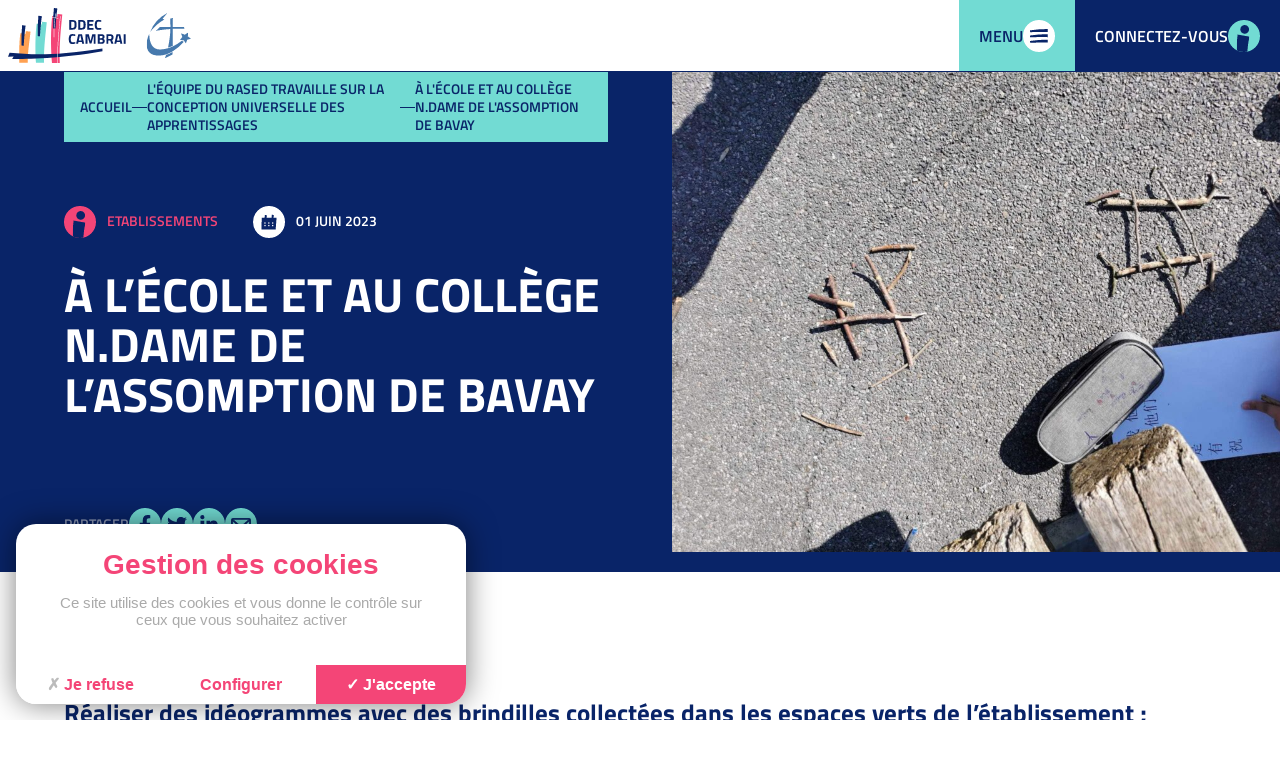

--- FILE ---
content_type: text/html; charset=UTF-8
request_url: https://www.ddec59c.org/actualite/a-lecole-et-au-college-n-dame-de-lassomption-de-bavay/
body_size: 16940
content:
<!doctype html>
<html class="is-loading" lang="fr-FR" prefix="og: https://ogp.me/ns#">

<head>
  <meta charset="utf-8">
  <meta name="viewport" content="width=device-width, initial-scale=1, shrink-to-fit=no">
  	<style>img:is([sizes="auto" i], [sizes^="auto," i]) { contain-intrinsic-size: 3000px 1500px }</style>
	
<!-- Search Engine Optimization by Rank Math - https://rankmath.com/ -->
<title>à l&#039;école et au Collège N.Dame de l&#039;Assomption de Bavay - DDEC Cambrai</title>
<meta name="robots" content="follow, index, max-snippet:-1, max-video-preview:-1, max-image-preview:large"/>
<link rel="canonical" href="https://www.ddec59c.org/actualite/a-lecole-et-au-college-n-dame-de-lassomption-de-bavay/" />
<meta property="og:locale" content="fr_FR" />
<meta property="og:type" content="article" />
<meta property="og:title" content="à l&#039;école et au Collège N.Dame de l&#039;Assomption de Bavay - DDEC Cambrai" />
<meta property="og:url" content="https://www.ddec59c.org/actualite/a-lecole-et-au-college-n-dame-de-lassomption-de-bavay/" />
<meta property="og:site_name" content="DDEC Cambrai" />
<meta property="og:updated_time" content="2023-06-01T13:02:42+00:00" />
<meta property="og:image" content="https://www.ddec59c.org/app/uploads/2022/12/favicon-ddec.png" />
<meta property="og:image:secure_url" content="https://www.ddec59c.org/app/uploads/2022/12/favicon-ddec.png" />
<meta property="og:image:width" content="512" />
<meta property="og:image:height" content="512" />
<meta property="og:image:alt" content="à l&rsquo;école et au Collège N.Dame de l&rsquo;Assomption de Bavay" />
<meta property="og:image:type" content="image/png" />
<meta name="twitter:card" content="summary_large_image" />
<meta name="twitter:title" content="à l&#039;école et au Collège N.Dame de l&#039;Assomption de Bavay - DDEC Cambrai" />
<meta name="twitter:image" content="https://www.ddec59c.org/app/uploads/2022/12/favicon-ddec.png" />
<!-- /Extension Rank Math WordPress SEO -->

<link rel='dns-prefetch' href='//ajax.googleapis.com' />
<link rel='dns-prefetch' href='//www.ddec59c.org' />
<link rel='dns-prefetch' href='//www.googletagmanager.com' />
<style id='classic-theme-styles-inline-css'>
/*! This file is auto-generated */
.wp-block-button__link{color:#fff;background-color:#32373c;border-radius:9999px;box-shadow:none;text-decoration:none;padding:calc(.667em + 2px) calc(1.333em + 2px);font-size:1.125em}.wp-block-file__button{background:#32373c;color:#fff;text-decoration:none}
</style>
<style id='global-styles-inline-css'>
:root{--wp--preset--aspect-ratio--square: 1;--wp--preset--aspect-ratio--4-3: 4/3;--wp--preset--aspect-ratio--3-4: 3/4;--wp--preset--aspect-ratio--3-2: 3/2;--wp--preset--aspect-ratio--2-3: 2/3;--wp--preset--aspect-ratio--16-9: 16/9;--wp--preset--aspect-ratio--9-16: 9/16;--wp--preset--color--black: #000000;--wp--preset--color--cyan-bluish-gray: #abb8c3;--wp--preset--color--white: #ffffff;--wp--preset--color--pale-pink: #f78da7;--wp--preset--color--vivid-red: #cf2e2e;--wp--preset--color--luminous-vivid-orange: #ff6900;--wp--preset--color--luminous-vivid-amber: #fcb900;--wp--preset--color--light-green-cyan: #7bdcb5;--wp--preset--color--vivid-green-cyan: #00d084;--wp--preset--color--pale-cyan-blue: #8ed1fc;--wp--preset--color--vivid-cyan-blue: #0693e3;--wp--preset--color--vivid-purple: #9b51e0;--wp--preset--gradient--vivid-cyan-blue-to-vivid-purple: linear-gradient(135deg,rgba(6,147,227,1) 0%,rgb(155,81,224) 100%);--wp--preset--gradient--light-green-cyan-to-vivid-green-cyan: linear-gradient(135deg,rgb(122,220,180) 0%,rgb(0,208,130) 100%);--wp--preset--gradient--luminous-vivid-amber-to-luminous-vivid-orange: linear-gradient(135deg,rgba(252,185,0,1) 0%,rgba(255,105,0,1) 100%);--wp--preset--gradient--luminous-vivid-orange-to-vivid-red: linear-gradient(135deg,rgba(255,105,0,1) 0%,rgb(207,46,46) 100%);--wp--preset--gradient--very-light-gray-to-cyan-bluish-gray: linear-gradient(135deg,rgb(238,238,238) 0%,rgb(169,184,195) 100%);--wp--preset--gradient--cool-to-warm-spectrum: linear-gradient(135deg,rgb(74,234,220) 0%,rgb(151,120,209) 20%,rgb(207,42,186) 40%,rgb(238,44,130) 60%,rgb(251,105,98) 80%,rgb(254,248,76) 100%);--wp--preset--gradient--blush-light-purple: linear-gradient(135deg,rgb(255,206,236) 0%,rgb(152,150,240) 100%);--wp--preset--gradient--blush-bordeaux: linear-gradient(135deg,rgb(254,205,165) 0%,rgb(254,45,45) 50%,rgb(107,0,62) 100%);--wp--preset--gradient--luminous-dusk: linear-gradient(135deg,rgb(255,203,112) 0%,rgb(199,81,192) 50%,rgb(65,88,208) 100%);--wp--preset--gradient--pale-ocean: linear-gradient(135deg,rgb(255,245,203) 0%,rgb(182,227,212) 50%,rgb(51,167,181) 100%);--wp--preset--gradient--electric-grass: linear-gradient(135deg,rgb(202,248,128) 0%,rgb(113,206,126) 100%);--wp--preset--gradient--midnight: linear-gradient(135deg,rgb(2,3,129) 0%,rgb(40,116,252) 100%);--wp--preset--font-size--small: 13px;--wp--preset--font-size--medium: 20px;--wp--preset--font-size--large: 36px;--wp--preset--font-size--x-large: 42px;--wp--preset--spacing--20: 0,44rem;--wp--preset--spacing--30: 0,67rem;--wp--preset--spacing--40: 1rem;--wp--preset--spacing--50: 1,5rem;--wp--preset--spacing--60: 2,25rem;--wp--preset--spacing--70: 3,38rem;--wp--preset--spacing--80: 5,06rem;--wp--preset--shadow--natural: 6px 6px 9px rgba(0, 0, 0, 0.2);--wp--preset--shadow--deep: 12px 12px 50px rgba(0, 0, 0, 0.4);--wp--preset--shadow--sharp: 6px 6px 0px rgba(0, 0, 0, 0.2);--wp--preset--shadow--outlined: 6px 6px 0px -3px rgba(255, 255, 255, 1), 6px 6px rgba(0, 0, 0, 1);--wp--preset--shadow--crisp: 6px 6px 0px rgba(0, 0, 0, 1);}:where(.is-layout-flex){gap: 0.5em;}:where(.is-layout-grid){gap: 0.5em;}body .is-layout-flex{display: flex;}.is-layout-flex{flex-wrap: wrap;align-items: center;}.is-layout-flex > :is(*, div){margin: 0;}body .is-layout-grid{display: grid;}.is-layout-grid > :is(*, div){margin: 0;}:where(.wp-block-columns.is-layout-flex){gap: 2em;}:where(.wp-block-columns.is-layout-grid){gap: 2em;}:where(.wp-block-post-template.is-layout-flex){gap: 1.25em;}:where(.wp-block-post-template.is-layout-grid){gap: 1.25em;}.has-black-color{color: var(--wp--preset--color--black) !important;}.has-cyan-bluish-gray-color{color: var(--wp--preset--color--cyan-bluish-gray) !important;}.has-white-color{color: var(--wp--preset--color--white) !important;}.has-pale-pink-color{color: var(--wp--preset--color--pale-pink) !important;}.has-vivid-red-color{color: var(--wp--preset--color--vivid-red) !important;}.has-luminous-vivid-orange-color{color: var(--wp--preset--color--luminous-vivid-orange) !important;}.has-luminous-vivid-amber-color{color: var(--wp--preset--color--luminous-vivid-amber) !important;}.has-light-green-cyan-color{color: var(--wp--preset--color--light-green-cyan) !important;}.has-vivid-green-cyan-color{color: var(--wp--preset--color--vivid-green-cyan) !important;}.has-pale-cyan-blue-color{color: var(--wp--preset--color--pale-cyan-blue) !important;}.has-vivid-cyan-blue-color{color: var(--wp--preset--color--vivid-cyan-blue) !important;}.has-vivid-purple-color{color: var(--wp--preset--color--vivid-purple) !important;}.has-black-background-color{background-color: var(--wp--preset--color--black) !important;}.has-cyan-bluish-gray-background-color{background-color: var(--wp--preset--color--cyan-bluish-gray) !important;}.has-white-background-color{background-color: var(--wp--preset--color--white) !important;}.has-pale-pink-background-color{background-color: var(--wp--preset--color--pale-pink) !important;}.has-vivid-red-background-color{background-color: var(--wp--preset--color--vivid-red) !important;}.has-luminous-vivid-orange-background-color{background-color: var(--wp--preset--color--luminous-vivid-orange) !important;}.has-luminous-vivid-amber-background-color{background-color: var(--wp--preset--color--luminous-vivid-amber) !important;}.has-light-green-cyan-background-color{background-color: var(--wp--preset--color--light-green-cyan) !important;}.has-vivid-green-cyan-background-color{background-color: var(--wp--preset--color--vivid-green-cyan) !important;}.has-pale-cyan-blue-background-color{background-color: var(--wp--preset--color--pale-cyan-blue) !important;}.has-vivid-cyan-blue-background-color{background-color: var(--wp--preset--color--vivid-cyan-blue) !important;}.has-vivid-purple-background-color{background-color: var(--wp--preset--color--vivid-purple) !important;}.has-black-border-color{border-color: var(--wp--preset--color--black) !important;}.has-cyan-bluish-gray-border-color{border-color: var(--wp--preset--color--cyan-bluish-gray) !important;}.has-white-border-color{border-color: var(--wp--preset--color--white) !important;}.has-pale-pink-border-color{border-color: var(--wp--preset--color--pale-pink) !important;}.has-vivid-red-border-color{border-color: var(--wp--preset--color--vivid-red) !important;}.has-luminous-vivid-orange-border-color{border-color: var(--wp--preset--color--luminous-vivid-orange) !important;}.has-luminous-vivid-amber-border-color{border-color: var(--wp--preset--color--luminous-vivid-amber) !important;}.has-light-green-cyan-border-color{border-color: var(--wp--preset--color--light-green-cyan) !important;}.has-vivid-green-cyan-border-color{border-color: var(--wp--preset--color--vivid-green-cyan) !important;}.has-pale-cyan-blue-border-color{border-color: var(--wp--preset--color--pale-cyan-blue) !important;}.has-vivid-cyan-blue-border-color{border-color: var(--wp--preset--color--vivid-cyan-blue) !important;}.has-vivid-purple-border-color{border-color: var(--wp--preset--color--vivid-purple) !important;}.has-vivid-cyan-blue-to-vivid-purple-gradient-background{background: var(--wp--preset--gradient--vivid-cyan-blue-to-vivid-purple) !important;}.has-light-green-cyan-to-vivid-green-cyan-gradient-background{background: var(--wp--preset--gradient--light-green-cyan-to-vivid-green-cyan) !important;}.has-luminous-vivid-amber-to-luminous-vivid-orange-gradient-background{background: var(--wp--preset--gradient--luminous-vivid-amber-to-luminous-vivid-orange) !important;}.has-luminous-vivid-orange-to-vivid-red-gradient-background{background: var(--wp--preset--gradient--luminous-vivid-orange-to-vivid-red) !important;}.has-very-light-gray-to-cyan-bluish-gray-gradient-background{background: var(--wp--preset--gradient--very-light-gray-to-cyan-bluish-gray) !important;}.has-cool-to-warm-spectrum-gradient-background{background: var(--wp--preset--gradient--cool-to-warm-spectrum) !important;}.has-blush-light-purple-gradient-background{background: var(--wp--preset--gradient--blush-light-purple) !important;}.has-blush-bordeaux-gradient-background{background: var(--wp--preset--gradient--blush-bordeaux) !important;}.has-luminous-dusk-gradient-background{background: var(--wp--preset--gradient--luminous-dusk) !important;}.has-pale-ocean-gradient-background{background: var(--wp--preset--gradient--pale-ocean) !important;}.has-electric-grass-gradient-background{background: var(--wp--preset--gradient--electric-grass) !important;}.has-midnight-gradient-background{background: var(--wp--preset--gradient--midnight) !important;}.has-small-font-size{font-size: var(--wp--preset--font-size--small) !important;}.has-medium-font-size{font-size: var(--wp--preset--font-size--medium) !important;}.has-large-font-size{font-size: var(--wp--preset--font-size--large) !important;}.has-x-large-font-size{font-size: var(--wp--preset--font-size--x-large) !important;}
:where(.wp-block-post-template.is-layout-flex){gap: 1.25em;}:where(.wp-block-post-template.is-layout-grid){gap: 1.25em;}
:where(.wp-block-columns.is-layout-flex){gap: 2em;}:where(.wp-block-columns.is-layout-grid){gap: 2em;}
:root :where(.wp-block-pullquote){font-size: 1.5em;line-height: 1.6;}
</style>
<link rel="stylesheet" href="/app/plugins/mailjet-for-wordpress/src/widget/css/front-widget.css"><script src="https://ajax.googleapis.com/ajax/libs/jquery/3.4.1/jquery.min.js"></script>
<!-- Extrait Google Analytics ajouté par Site Kit -->
<script defer src="https://www.googletagmanager.com/gtag/js" async></script><script>
window.dataLayer = window.dataLayer || [];function gtag(){dataLayer.push(arguments);}
gtag('set', 'linker', {"domains":["www.ddec59c.org"]} );
gtag("js", new Date());
gtag("set", "developer_id.dZTNiMT", true);
gtag("config", "UA-251095463-1", {"anonymize_ip":true});
gtag("config", "G-RNQT5TTWRC");
</script>
<!-- Arrêter l&#039;extrait Google Analytics ajouté par Site Kit -->
<meta name="generator" content="Site Kit by Google 1.102.0" />
  <link id="main-css" rel="stylesheet" href="https://www.ddec59c.org/app/themes/trinity2/public/styles/app.css?id=0dc70859fd632e081a07" media="print" onload="this.media='all'; this.onload=null; this.isLoaded=true">
      <link rel="icon" type="image/png" href="/app/uploads/2022/12/favicon-ddec.png" />
  
  <script type="text/javascript" src="https://www.ddec59c.org/app/themes/trinity2/public/scripts/tarteaucitron.js?id=5944d8794a690f7ae624"></script>

  <link href="https://www.ddec59c.org/app/themes/trinity2/public/styles/tarteaucitron2.css?id=26fb14953c044aaf354e" rel="stylesheet" type="text/css">
  <script src="https://www.ddec59c.org/app/themes/trinity2/public/scripts/tarteaucitron_style.js?id=5944d8794a690f7ae628" type="text/javascript"></script>


  <!-- <script type="text/javascript" src="https://tarteaucitron.io/load.js?locale=fr&iswordpress=true&domain=www.ddec59c.org&uuid=8c587d5c6e1d7eb205177c86f2a19dc117d82d3d"></script> -->
  <!-- <link href="https://cdn.keeo.com/tarteaucitron2.css?v=2022_12_06" rel="stylesheet" type="text/css">
  <script src="https://cdn.keeo.com/tarteaucitron_style.js" type="text/javascript"></script> -->
  <style media="all">
    :root {
      --tarteaucitron_primary: #f44577;
      --tarteaucitron_secondary: #62c7c0;
      --tarteaucitron_red: #D1603E;
      --tarteaucitron_green: #77C483;
      --tarteaucitron_grey: #f0f0f0;
    }
  </style>
</head>

<body class="wp-singular actualite-template-default single single-actualite postid-4974 single-format-standard wp-embed-responsive wp-theme-trinity2 a-lecole-et-au-college-n-dame-de-lassomption-de-bavay" data-module-load>
  <div class="c-transition">
    <!--<img src="https://www.ddec59c.org/app/themes/trinity2/public/images/logo.svg" alt="">-->
  </div>
     <div id="app" class="app" data-load-container style="opacity: 0;"> <header class="c-header" data-module-header> <div class="c-header_wrap"> <a class="c-header_logo" href="https://www.ddec59c.org/"> <img class="logo" src="/app/uploads/2022/11/logo_ddec-ens-catho.svg" data-load-src="/app/uploads/2022/11/logo_ddec-ens-catho.svg" alt="logo_ddec-ens-catho" width="183px" height="55px"> </a> </div> <nav class="c-header_nav"> <button class="c-button -third c-header_nav_burger" type="button" name="button" data-header="nav" aria-label="Menu"> <span class="c-button_label is-hidden@to-small">Menu</span> <span class="c-button_icon"><svg xmlns="http://www.w3.org/2000/svg" width="32" height="32" viewBox="0 0 32 32"> <g data-name="Menu" transform="translate(-1094 -20)"> <circle data-name="Ellipse 3" cx="16" cy="16" r="16" transform="translate(1094 20)" fill="#fff"/> <g class="line line-anim" data-name="Groupe 6" transform="translate(685.617 -9.255)"> <path class="line1 line-anim" data-name="Tracé 32" d="M.675,0A116.455,116.455,0,0,0,.152,17.72l1.9.1S2.3,10.361,3.641.358Z" transform="matrix(0.105, 0.995, -0.995, 0.105, 433.052, 37.594)" fill="#092468"/> <path class="line2 line-anim" data-name="Tracé 33" d="M.675,0A116.455,116.455,0,0,0,.152,17.72l1.9.1S2.3,10.361,3.641.358Z" transform="matrix(0.105, 0.995, -0.995, 0.105, 433.052, 42.739)" fill="#092468"/> <path class="line3 line-anim" data-name="Tracé 34" d="M.675,0A116.455,116.455,0,0,0,.152,17.72l1.9.1S2.3,10.361,3.641.358Z" transform="matrix(0.105, 0.995, -0.995, 0.105, 433.052, 48.223)" fill="#092468"/> </g> <g class="cross line-anim" transform="translate(2169.326 -1962.337) rotate(45)"> <path class="cross1 line-anim" data-name="Tracé 50" d="M.072,1.905A12.452,12.452,0,0,1,.016.01L.219,0s.026.8.17,1.867Z" transform="translate(664.793 2162.63) rotate(135)" fill="#092468"/> <path class="cross2 line-anim" data-name="Tracé 68" d="M.072,1.905A12.452,12.452,0,0,1,.016.01L.219,0s.026.8.17,1.867Z" transform="translate(664.517 2161.283) rotate(45)" fill="#092468"/> </g> </g></svg> </span> </button> <a class="c-button -sixth" href="https://www.ddec59c.org/espace-pro/login/"> <span class="c-button_label is-hidden@to-small">Connectez-vous</span> <span class="c-button_icon"><svg xmlns="http://www.w3.org/2000/svg" xmlns:xlink="http://www.w3.org/1999/xlink" width="32" height="32" viewBox="0 0 32 32"><defs><clipPath id="a"><circle cx="16" cy="16" r="16" transform="translate(1383 19)" fill="#72dbd3"/></clipPath><clipPath id="b"><rect width="12.81" height="35.811" fill="#092468"/></clipPath></defs><g transform="translate(-1383 -19)"><circle cx="16" cy="16" r="16" transform="translate(1383 19)" fill="#72dbd3"/><g clip-path="url(#a)"><g transform="translate(1391.595 24)"><g clip-path="url(#b)"><path d="M1.029,89.386l11.78,2.072a104.389,104.389,0,0,0-2.271,24.175l-10.1-.448A118.627,118.627,0,0,1,.111,99.847c.162-3.734.49-7.231.919-10.461" transform="translate(0 -79.821)" fill="#092468"/><path d="M43.49,4.382A4.382,4.382,0,1,1,39.107,0,4.382,4.382,0,0,1,43.49,4.382" transform="translate(-31.009)" fill="#092468"/></g></g></g></g></svg></span> </a> </nav></header><nav class="c-nav" data-module-nav> <div class="c-nav_bg" data-nav="close"></div> <div class="c-nav_wrap"> <div class="u-100"> <div class="o-layout -flex -wrap u-100"> <div class="o-layout_item u-2/5@from-medium u-100"> <div class="c-nav_item"> <div class="u-padding-top u-padding-bottom u-padding-left-small u-padding-right-small c-nav_primary_wrap-content"> <div class="c-nav_primary"> <div class="c-nav_primary_wrap"> <div class="c-nav_primary_link"> <a class="c-heading -h3 " href="https://www.ddec59c.org/qui-sommes-nous/" > Qui sommes nous ? </a> <button type="button" data-nav="toggleSub" aria-label="Voir plus"> <span class="c-nav_plus"></span> </button> </div> <div class="c-nav_primary_subwrap"> <a class="c-heading -h5 u-uppercase " href="https://www.ddec59c.org/qui-sommes-nous/la-direction-diocesaine/" > La direction Diocésaine </a> <a class="c-heading -h5 u-uppercase " href="https://www.ddec59c.org/qui-sommes-nous/organigrame/" > Organigramme </a> <a class="c-heading -h5 u-uppercase " href="https://www.ddec59c.org/qui-sommes-nous/pedagogie/" > Pedagogie </a> <a class="c-heading -h5 u-uppercase " href="https://www.ddec59c.org/qui-sommes-nous/psychologie/" > Psychologie </a> <a class="c-heading -h5 u-uppercase " href="https://www.ddec59c.org/qui-sommes-nous/ecole-inclusive/" > Ecole Inclusive </a> <a class="c-heading -h5 u-uppercase " href="https://www.ddec59c.org/qui-sommes-nous/pastorale/" > Pastorale </a> <a class="c-heading -h5 u-uppercase " href="https://www.ddec59c.org/qui-sommes-nous/udogec/" > UDOGEC </a> <a class="c-heading -h5 u-uppercase " href="https://www.ddec59c.org/qui-sommes-nous/immobilier-scolaire/" > Immobilier Scolaire </a> </div> </div> <div class="c-nav_primary_wrap"> <div class="c-nav_primary_link"> <a class="c-heading -h3 " href="https://www.ddec59c.org/les-actualites/" > Les actualités </a> </div> </div> <div class="c-nav_primary_wrap"> <div class="c-nav_primary_link"> <a class="c-heading -h3 " href="https://www.ddec59c.org/demarche-prospective/" > La démarche Prospective </a> </div> </div> <div class="c-nav_primary_wrap"> <div class="c-nav_primary_link"> <a class="c-heading -h3 " href="https://www.ddec59c.org/trouver-un-etablissement/" > Trouver un établissement </a> </div> </div> <div class="c-nav_primary_wrap"> <div class="c-nav_primary_link"> <a class="c-heading -h3 " href="https://www.ddec59c.org/festi-catho/" > Festi Catho </a> </div> </div> <div class="c-nav_primary_wrap"> <div class="c-nav_primary_link"> <a class="c-heading -h3 " href="https://www.ddec59c.org/vivre-laudato-si/" > Vivre Laudato Si </a> </div> </div> <div class="c-nav_primary_wrap"> <div class="c-nav_primary_link"> <a class="c-heading -h3 " href="https://www.ddec59c.org/questions-frequentes/" > Questions fréquentes </a> </div> </div> <div class="c-nav_primary_wrap"> <div class="c-nav_primary_link"> <a class="c-heading -h3 " href="https://www.cathocambrai.com/" target="_blank" > La vie de notre diocèse <svg xmlns="http://www.w3.org/2000/svg" xmlns:xlink="http://www.w3.org/1999/xlink" width="32" height="32" viewBox="0 0 32 32"><defs><clipPath id="lien-externe"><rect width="13" height="14" transform="translate(719 1004)" fill="#ffffff" stroke="#707070" stroke-width="1"/></clipPath></defs><g transform="translate(-222 -11)"><g transform="translate(-487 -985)"><circle cx="16" cy="16" r="16" transform="translate(709 996)" fill="#ffffff"/><g transform="translate(-0.5 1)" clip-path="url(#lien-externe)"><g transform="matrix(0.848, -0.53, 0.53, 0.848, -984.157, -475.454)"><path d="M.358,9.456A61.809,61.809,0,0,1,.081.051L1.088,0s.131,3.957.845,9.266Z" transform="translate(660.33 2167.652) rotate(-100)" fill="#092468"/><path d="M.928,7.658,0,6.668,3.028,3.829,0,.99.928,0,5.012,3.829Z" transform="translate(665.151 2162.157) rotate(-14)" fill="#092468"/></g><path d="M-4536-489h-12v-12h5v1.3h-3.7v9.4h9.4V-495h1.3v6Z" transform="translate(5267 1507)" fill="#092468"/></g></g></g></svg> </a> </div> </div> <div class="c-nav_primary_wrap"> <div class="c-nav_primary_link"> <a class="c-heading -h3 " href="https://www.ddec59c.org/contact/" > Contact </a> </div> </div> </div> </div> <div class="is-hidden@to-medium u-text-center mta c-nav_deco_left"> <svg xmlns="http://www.w3.org/2000/svg" width="298.794" height="278.317" viewBox="0 0 298.794 278.317"><g transform="translate(-129.458 -534.443)"><g transform="matrix(0.951, 0.309, -0.309, 0.951, 386.877, -1099.406)"><path d="M4.18,144.945C1.413,48.868,8.984,9.353,8.984,9.353l22.951,3.9L33.11,0,54.47,2.449C47.7,68.887,41.928,90.27,42.059,144.855Z" transform="translate(337.64 1738.221)" fill="#ffa152"/><path d="M371.97,184.46s-5.574,48.772-2.747,93.063l9.962.5s1.3-39.152,8.362-91.686Z" transform="translate(-17.591 1526.759)" fill="#092468"/></g><g transform="matrix(0.891, -0.454, 0.454, 0.891, -850.616, -790.864)"><path d="M-45.016,235.687c-11-140.385,1.169-239.5,1.169-239.5L-18.262.532l1.3-14.773,23.815,2.73c-12.373,121.47-15.245,182.45-12.49,247.2Z" transform="translate(422.765 1738.094)" fill="#f44577"/><path d="M709.093,0s-6.219,54.373-3.067,103.759l11.111.561S718.564,60.668,726.456,2.1Z" transform="translate(-321.52 1693.752)" fill="#092468"/></g></g></svg> </div> </div> </div> <div class="o-layout_item u-2/5@from-medium u-100 c-nav_item-separator"> <div class="c-nav_acces_navigation u-padding-top u-padding-bottom u-padding-left-small u-padding-right-small"> <div class="c-nav_acces_navigation_mainlink"> <div class="o-ratio_content_bg" data-load-style="background-image: url('/app/uploads/2022/07/Vous-etes-1.svg')"> </div> <a class="c-heading -h3 " href="#" > Vous êtes ? </a> </div> <div class="u-bg-sixth"> <a class="c-heading -h4 u-padding-tiny c-nav_acces_navigation_link " href="https://www.ddec59c.org/ressources-familles/" > <span>Parents d'élèves</span> <span><svg xmlns="http://www.w3.org/2000/svg" width="32" height="32" viewBox="0 0 32 32"><g transform="translate(-656 -2150)"><circle cx="16" cy="16" r="16" transform="translate(656 2150)" fill="#72dbd3"/><g transform="translate(3.87 -1.409)"><path d="M.528,13.941A91.125,91.125,0,0,1,.119.075L1.6,0S1.8,5.834,2.85,13.661Z" transform="translate(660.489 2170.833) rotate(-100)" fill="#ffffff"/><path d="M.684,10.56-.684,9.1,3.781,4.915-.684.73.684-.73,6.7,4.915Z" transform="translate(668.436 2163.274) rotate(-14)" fill="#ffffff"/></g></g></svg></span> </a> </div> <div class="u-bg-sixth"> <a class="c-heading -h4 u-padding-tiny c-nav_acces_navigation_link " href="https://www.ddec59c.org/ressources-professionnels/" > <span>Enseignants & maîtres auxiliaires</span> <span><svg xmlns="http://www.w3.org/2000/svg" width="32" height="32" viewBox="0 0 32 32"><g transform="translate(-656 -2150)"><circle cx="16" cy="16" r="16" transform="translate(656 2150)" fill="#72dbd3"/><g transform="translate(3.87 -1.409)"><path d="M.528,13.941A91.125,91.125,0,0,1,.119.075L1.6,0S1.8,5.834,2.85,13.661Z" transform="translate(660.489 2170.833) rotate(-100)" fill="#ffffff"/><path d="M.684,10.56-.684,9.1,3.781,4.915-.684.73.684-.73,6.7,4.915Z" transform="translate(668.436 2163.274) rotate(-14)" fill="#ffffff"/></g></g></svg></span> </a> </div> <div class="u-bg-sixth"> <a class="c-heading -h4 u-padding-tiny c-nav_acces_navigation_link " href="https://www.ddec59c.org/ressources-professionnels/" > <span>Chefs d'établissement</span> <span><svg xmlns="http://www.w3.org/2000/svg" width="32" height="32" viewBox="0 0 32 32"><g transform="translate(-656 -2150)"><circle cx="16" cy="16" r="16" transform="translate(656 2150)" fill="#72dbd3"/><g transform="translate(3.87 -1.409)"><path d="M.528,13.941A91.125,91.125,0,0,1,.119.075L1.6,0S1.8,5.834,2.85,13.661Z" transform="translate(660.489 2170.833) rotate(-100)" fill="#ffffff"/><path d="M.684,10.56-.684,9.1,3.781,4.915-.684.73.684-.73,6.7,4.915Z" transform="translate(668.436 2163.274) rotate(-14)" fill="#ffffff"/></g></g></svg></span> </a> </div> <div class="c-nav_acces_navigation_mainlink"> <div class="o-ratio_content_bg" data-load-style="background-image: url('/app/uploads/2022/10/Nous-rejoindre.svg')"> </div> <a class="c-heading -h3 " href="#" > Nous rejoindre </a> </div> <div class="u-bg-sixth"> <a class="c-heading -h4 u-padding-tiny c-nav_acces_navigation_link " href="https://www.ddec59c.org/devenir-enseignant-titulaire/" > <span>Devenir enseignant titulaire</span> <span><svg xmlns="http://www.w3.org/2000/svg" width="32" height="32" viewBox="0 0 32 32"><g transform="translate(-656 -2150)"><circle cx="16" cy="16" r="16" transform="translate(656 2150)" fill="#72dbd3"/><g transform="translate(3.87 -1.409)"><path d="M.528,13.941A91.125,91.125,0,0,1,.119.075L1.6,0S1.8,5.834,2.85,13.661Z" transform="translate(660.489 2170.833) rotate(-100)" fill="#ffffff"/><path d="M.684,10.56-.684,9.1,3.781,4.915-.684.73.684-.73,6.7,4.915Z" transform="translate(668.436 2163.274) rotate(-14)" fill="#ffffff"/></g></g></svg></span> </a> </div> <div class="u-bg-sixth"> <a class="c-heading -h4 u-padding-tiny c-nav_acces_navigation_link " href="https://www.ddec59c.org/devenir-enseignant-suppleant/" > <span>Devenir enseignant maître auxiliaire</span> <span><svg xmlns="http://www.w3.org/2000/svg" width="32" height="32" viewBox="0 0 32 32"><g transform="translate(-656 -2150)"><circle cx="16" cy="16" r="16" transform="translate(656 2150)" fill="#72dbd3"/><g transform="translate(3.87 -1.409)"><path d="M.528,13.941A91.125,91.125,0,0,1,.119.075L1.6,0S1.8,5.834,2.85,13.661Z" transform="translate(660.489 2170.833) rotate(-100)" fill="#ffffff"/><path d="M.684,10.56-.684,9.1,3.781,4.915-.684.73.684-.73,6.7,4.915Z" transform="translate(668.436 2163.274) rotate(-14)" fill="#ffffff"/></g></g></svg></span> </a> </div> <div class="u-bg-sixth"> <a class="c-heading -h4 u-padding-tiny c-nav_acces_navigation_link " href="https://www.ddec59c.org/les-autres-metiers-de-lenseignements-catholique/" > <span>Les autres métiers de l’Enseignements Catholique</span> <span><svg xmlns="http://www.w3.org/2000/svg" width="32" height="32" viewBox="0 0 32 32"><g transform="translate(-656 -2150)"><circle cx="16" cy="16" r="16" transform="translate(656 2150)" fill="#72dbd3"/><g transform="translate(3.87 -1.409)"><path d="M.528,13.941A91.125,91.125,0,0,1,.119.075L1.6,0S1.8,5.834,2.85,13.661Z" transform="translate(660.489 2170.833) rotate(-100)" fill="#ffffff"/><path d="M.684,10.56-.684,9.1,3.781,4.915-.684.73.684-.73,6.7,4.915Z" transform="translate(668.436 2163.274) rotate(-14)" fill="#ffffff"/></g></g></svg></span> </a> </div> </div> </div> <div class="o-layout_item u-1/5@from-medium u-100 u-padding-left-small u-padding-right-small"> <div class="c-nav_item u-padding-top u-padding-bottom-small"> <div class="is-hidden@to-medium u-margin-bottom u-text-center"> <svg xmlns="http://www.w3.org/2000/svg" width="94.922" height="125.88" viewBox="0 0 94.922 125.88"><g transform="matrix(-0.848, 0.53, -0.53, -0.848, 1305.001, 1369.787)"><path d="M6.2,119.83C2.374,47.161,8.29,5.962,8.29,5.962L22.914,8.445,23.666,0l13.61,1.563c-5.656,55.559-8.669,79.51-7.751,118.267Z" transform="translate(352.639 1718.817)" fill="#72dbd3"/><path d="M542.987,83.03s-3.554,31.076-1.753,59.3l6.35.321s.829-24.946,5.328-58.419Z" transform="translate(-177.112 1618.584)" fill="#092468"/></g></svg> </div> <div class="mta"> <div class="c-heading -h6 u-c-sixth-light2"> Nous contacter </div> <hr class="-sixth-light2 u-margin-top-thin u-margin-bottom-tiny"> <div class="c-nav_contact"> <address> 41 rue Louis Belmas 59400 Cambrai </address> <a href="tel:03 27 70 09 99">03 27 70 09 99</a> <a href="mailto:enseignement.catholique@ddec59c.org">enseignement.catholique@ddec59c.org</a> </div> </div> </div> </div> </div> </div> </div></nav><div class="o-scroll" data-module-scroll="main"> <main id="main" class="main"> <section class="b-intro u-bg-sixth" data-scroll-section> <div class="o-container"> <div class="o-layout -flex -wrap -gutter"> <div class="o-layout_item u-1/2@from-medium "> <div class=" u-padding-bottom-small c-intro_content"> <div class="c-breadcrumb is-hidden@to-small"> <a href="https://www.ddec59c.org">Accueil</a><span class="c-breadcrumb_separator"></span><a href="https://www.ddec59c.org/lequipe-du-rased-travaille-sur-la-conception-universelle-des-apprentissages/">L'équipe du RASED travaille sur la conception universelle des apprentissages</a><span class="c-breadcrumb_separator"></span><span>à l'école et au Collège N.Dame de l'Assomption de Bavay</span></div> <div class="u-margin-top u-margin-bottom-small"> <span class="u-margin-right-small c-heading -h6 u-c-fourth"> <span class="u-margin-right-thin"> <svg xmlns="http://www.w3.org/2000/svg" xmlns:xlink="http://www.w3.org/1999/xlink" width="32" height="32" viewBox="0 0 32 32"><defs><clipPath id="a"><circle cx="16" cy="16" r="16" transform="translate(1383 19)" fill="#f44577"/></clipPath><clipPath id="b"><rect width="12.81" height="35.811" fill="#092468"/></clipPath></defs><g transform="translate(-1383 -19)"><circle cx="16" cy="16" r="16" transform="translate(1383 19)" fill="#f44577"/><g clip-path="url(#a)"><g transform="translate(1391.595 24)"><g clip-path="url(#b)"><path d="M1.029,89.386l11.78,2.072a104.389,104.389,0,0,0-2.271,24.175l-10.1-.448A118.627,118.627,0,0,1,.111,99.847c.162-3.734.49-7.231.919-10.461" transform="translate(0 -79.821)" fill="#092468"/><path d="M43.49,4.382A4.382,4.382,0,1,1,39.107,0,4.382,4.382,0,0,1,43.49,4.382" transform="translate(-31.009)" fill="#092468"/></g></g></g></g></svg> </span> <span> ETABLISSEMENTS </span> </span> <span class="c-heading -h6 u-c-white"> <span class="u-margin-right-thin"> <svg xmlns="http://www.w3.org/2000/svg" xmlns:xlink="http://www.w3.org/1999/xlink" width="32" height="32" viewBox="0 0 32 32"><defs><clipPath id="a"><circle cx="16" cy="16" r="16" transform="translate(1383 19)" fill="#72dbd3"/></clipPath></defs><g transform="translate(-1383 -19)"><circle cx="16" cy="16" r="16" transform="translate(1383 19)" fill="#fff"/><g clip-path="url(#a)"><g transform="translate(1391.39 27.769)"><g transform="translate(0 0)"><path d="M15.222,6.637c-.363,3.639-.649,8.371-.954,11.732H.046c.1-3.608.187-8.349.34-11.732Z" transform="translate(0 -3.659)" fill="#092468"/><path d="M.992,3.207-.992,2.959-.607-.124,1.378.124Z" transform="translate(4.13 0.342)" fill="#092468"/><path d="M.992,3.207-.992,2.959-.607-.124,1.378.124Z" transform="translate(11.092 0.083)" fill="#092468"/><rect width="1.266" height="1.266" transform="translate(2.932 7.617)" fill="#fff"/><rect width="1.266" height="1.266" transform="translate(6.79 7.617)" fill="#fff"/><rect width="1.266" height="1.266" transform="translate(10.648 7.617)" fill="#fff"/><rect width="1.266" height="1.266" transform="translate(2.972 10.161)" fill="#fff"/><rect width="1.266" height="1.266" transform="translate(6.81 10.161)" fill="#fff"/><rect width="1.266" height="1.266" transform="translate(10.648 10.161)" fill="#fff"/></g></g></g></g></svg> </span> 01 juin 2023 </span> </div> <div class="c-heading -h2 u-c-white u-margin-bottom-small"> à l&rsquo;école et au Collège N.Dame de l&rsquo;Assomption de Bavay </div> <div class="c-share"> <div class="c-heading -h6 u-c-white-light"> Partager </div> <div class="c-share_link_wrap"> <a class="c-share_link" href="https://www.facebook.com/sharer/sharer.php?u=https://www.ddec59c.org/actualite/a-lecole-et-au-college-n-dame-de-lassomption-de-bavay/" target="_blank" rel="noopener" aria-label="Partager sur facebook" title="Partager sur facebook"> <span class="c-button_label"> <svg aria-hidden="true" focusable="false" data-prefix="fab" data-icon="facebook-f" class="svg-inline--fa fa-facebook-f fa-w-10" role="img" xmlns="http://www.w3.org/2000/svg" viewBox="0 0 320 512"><path fill="currentColor" d="M279.14 288l14.22-92.66h-88.91v-60.13c0-25.35 12.42-50.06 52.24-50.06h40.42V6.26S260.43 0 225.36 0c-73.22 0-121.08 44.38-121.08 124.72v70.62H22.89V288h81.39v224h100.17V288z"></path></svg> </span> </a> <a class="c-share_link" href="https://twitter.com/share?url=https://www.ddec59c.org/actualite/a-lecole-et-au-college-n-dame-de-lassomption-de-bavay/" target="_blank" rel="noopener" aria-label="Partager sur twitter" title="Partager sur twitter"> <span class="c-button_label"> <svg aria-hidden="true" focusable="false" data-prefix="fab" data-icon="twitter" class="svg-inline--fa fa-twitter fa-w-16" role="img" xmlns="http://www.w3.org/2000/svg" viewBox="0 0 512 512"><path fill="currentColor" d="M459.37 151.716c.325 4.548.325 9.097.325 13.645 0 138.72-105.583 298.558-298.558 298.558-59.452 0-114.68-17.219-161.137-47.106 8.447.974 16.568 1.299 25.34 1.299 49.055 0 94.213-16.568 130.274-44.832-46.132-.975-84.792-31.188-98.112-72.772 6.498.974 12.995 1.624 19.818 1.624 9.421 0 18.843-1.3 27.614-3.573-48.081-9.747-84.143-51.98-84.143-102.985v-1.299c13.969 7.797 30.214 12.67 47.431 13.319-28.264-18.843-46.781-51.005-46.781-87.391 0-19.492 5.197-37.36 14.294-52.954 51.655 63.675 129.3 105.258 216.365 109.807-1.624-7.797-2.599-15.918-2.599-24.04 0-57.828 46.782-104.934 104.934-104.934 30.213 0 57.502 12.67 76.67 33.137 23.715-4.548 46.456-13.32 66.599-25.34-7.798 24.366-24.366 44.833-46.132 57.827 21.117-2.273 41.584-8.122 60.426-16.243-14.292 20.791-32.161 39.308-52.628 54.253z"></path></svg> </span> </a> <a class="c-share_link" href="https://www.linkedin.com/shareArticle?url=https://www.ddec59c.org/actualite/a-lecole-et-au-college-n-dame-de-lassomption-de-bavay/" target="_blank" rel="noopener" aria-label="Partager sur linkedin" title="Partager sur linkedin"> <span class="c-button_label"> <svg aria-hidden="true" focusable="false" data-prefix="fab" data-icon="linkedin-in" class="svg-inline--fa fa-linkedin-in fa-w-14" role="img" xmlns="http://www.w3.org/2000/svg" viewBox="0 0 448 512"><path fill="currentColor" d="M100.28 448H7.4V148.9h92.88zM53.79 108.1C24.09 108.1 0 83.5 0 53.8a53.79 53.79 0 0 1 107.58 0c0 29.7-24.1 54.3-53.79 54.3zM447.9 448h-92.68V302.4c0-34.7-.7-79.2-48.29-79.2-48.29 0-55.69 37.7-55.69 76.7V448h-92.78V148.9h89.08v40.8h1.3c12.4-23.5 42.69-48.3 87.88-48.3 94 0 111.28 61.9 111.28 142.3V448z"></path></svg> </span> </a> <a class="c-share_link" href="mailto:?Subject=à l&rsquo;école et au Collège N.Dame de l&rsquo;Assomption de Bavay&amp;Body=Cette%20article%20pourrait%20vous%20int%C3%A9resser%20%21%20rendez-vous%20sur%20https%3A%2F%2Fwww.ddec59c.org%2Factualite%2Fa-lecole-et-au-college-n-dame-de-lassomption-de-bavay%2F%20pour%20le%20consulter." aria-label="Partager par mail" title="Partager par mail"> <span class="c-button_label"> <svg xmlns="http://www.w3.org/2000/svg" width="14.786" height="11.214" viewBox="0 0 14.786 11.214"><g transform="translate(-367.607 -538.393)"><path d="M12.947,59.882H1.339A1.341,1.341,0,0,0,0,61.221v8.036A1.341,1.341,0,0,0,1.339,70.6H12.947a1.341,1.341,0,0,0,1.339-1.339V61.221A1.341,1.341,0,0,0,12.947,59.882Zm0,.893a.444.444,0,0,1,.171.035L7.143,65.988,1.168,60.809a.444.444,0,0,1,.171-.035Zm0,8.929H1.339a.447.447,0,0,1-.446-.446v-7.5L6.85,66.916a.447.447,0,0,0,.585,0l5.958-5.163v7.5A.447.447,0,0,1,12.947,69.7Z" transform="translate(367.857 478.761)" fill="#092468"/><path d="M1.339,59.632H12.947a1.591,1.591,0,0,1,1.589,1.589v8.036a1.591,1.591,0,0,1-1.589,1.589H1.339A1.591,1.591,0,0,1-.25,69.257V61.221A1.591,1.591,0,0,1,1.339,59.632ZM12.947,70.347a1.091,1.091,0,0,0,1.089-1.089V61.221a1.091,1.091,0,0,0-1.089-1.089H1.339A1.091,1.091,0,0,0,.25,61.221v8.036a1.091,1.091,0,0,0,1.089,1.089ZM1.339,60.525H12.947a.692.692,0,0,1,.267.054l.373.155L7.143,66.319.7,60.734l.373-.155A.692.692,0,0,1,1.339,60.525Zm11.148.5H1.8l5.345,4.632Zm-11.845.18,6.371,5.522a.2.2,0,0,0,.258,0l6.371-5.522v8.052a.7.7,0,0,1-.7.7H1.339a.7.7,0,0,1-.7-.7Zm12.3,8.248a.2.2,0,0,0,.2-.2V62.3L7.6,67.1a.7.7,0,0,1-.912,0L1.143,62.3v6.957a.2.2,0,0,0,.2.2Z" transform="translate(367.857 478.761)" fill="#092468"/></g></svg> </span> </a> </div></div> </div> </div> <div class="o-layout_item u-1/2@from-medium b-intro_image_wrap "> <div class="b-intro_image"> <figure class="c-figure"> <img src=" https://www.ddec59c.org/app/themes/trinity2/public/images/loading.gif?id=d41d8cd98f00b204e980 " data-load-src="/app/uploads/2023/06/a-lecole-et-au-college-n-dame-de-lassomption-de-bavay-9-1024x768.jpg" alt="à l&#039;école et au Collège N.Dame de l&#039;Assomption de Bavay 8"> </figure> </div> </div> </div> </div> </section> <section class="c-section b-paragraphe u-padding-top-double " data-scroll-section> <div class="o-container"> <div class="o-layout -gutter-double"> <div class="o-layout_item -gutter-small"> <div class="c-text"> <p><span class="c-heading -h4">Réaliser des idéogrammes avec des brindilles collectées dans les espaces verts de l’établissement ; amusant et pédagogique donc intéressant et utile !</span></p><p><img fetchpriority="high" decoding="async" class="alignnone size-medium wp-image-4979" src="/app/uploads/2023/06/a-lecole-et-au-college-n-dame-de-lassomption-de-bavay-300x225.jpg" alt="à l'école et au Collège N.Dame de l'Assomption de Bavay" width="300" height="225" srcset="/app/uploads/2023/06/a-lecole-et-au-college-n-dame-de-lassomption-de-bavay-300x225.jpg 300w, /app/uploads/2023/06/a-lecole-et-au-college-n-dame-de-lassomption-de-bavay-1024x768.jpg 1024w, /app/uploads/2023/06/a-lecole-et-au-college-n-dame-de-lassomption-de-bavay-768x576.jpg 768w, /app/uploads/2023/06/a-lecole-et-au-college-n-dame-de-lassomption-de-bavay-1536x1152.jpg 1536w, /app/uploads/2023/06/a-lecole-et-au-college-n-dame-de-lassomption-de-bavay-120x90.jpg 120w, /app/uploads/2023/06/a-lecole-et-au-college-n-dame-de-lassomption-de-bavay.jpg 2048w" sizes="(max-width: 300px) 100vw, 300px" /> <img decoding="async" class="alignnone size-medium wp-image-4980" src="/app/uploads/2023/06/a-lecole-et-au-college-n-dame-de-lassomption-de-bavay-2-300x225.jpg" alt="à l'école et au Collège N.Dame de l'Assomption de Bavay 1" width="300" height="225" srcset="/app/uploads/2023/06/a-lecole-et-au-college-n-dame-de-lassomption-de-bavay-2-300x225.jpg 300w, /app/uploads/2023/06/a-lecole-et-au-college-n-dame-de-lassomption-de-bavay-2-1024x768.jpg 1024w, /app/uploads/2023/06/a-lecole-et-au-college-n-dame-de-lassomption-de-bavay-2-768x576.jpg 768w, /app/uploads/2023/06/a-lecole-et-au-college-n-dame-de-lassomption-de-bavay-2-1536x1152.jpg 1536w, /app/uploads/2023/06/a-lecole-et-au-college-n-dame-de-lassomption-de-bavay-2-120x90.jpg 120w, /app/uploads/2023/06/a-lecole-et-au-college-n-dame-de-lassomption-de-bavay-2.jpg 2048w" sizes="(max-width: 300px) 100vw, 300px" /> <img decoding="async" class="alignnone size-medium wp-image-4981" src="/app/uploads/2023/06/a-lecole-et-au-college-n-dame-de-lassomption-de-bavay-3-300x225.jpg" alt="à l'école et au Collège N.Dame de l'Assomption de Bavay 2" width="300" height="225" srcset="/app/uploads/2023/06/a-lecole-et-au-college-n-dame-de-lassomption-de-bavay-3-300x225.jpg 300w, /app/uploads/2023/06/a-lecole-et-au-college-n-dame-de-lassomption-de-bavay-3-1024x768.jpg 1024w, /app/uploads/2023/06/a-lecole-et-au-college-n-dame-de-lassomption-de-bavay-3-768x576.jpg 768w, /app/uploads/2023/06/a-lecole-et-au-college-n-dame-de-lassomption-de-bavay-3-1536x1152.jpg 1536w, /app/uploads/2023/06/a-lecole-et-au-college-n-dame-de-lassomption-de-bavay-3-120x90.jpg 120w, /app/uploads/2023/06/a-lecole-et-au-college-n-dame-de-lassomption-de-bavay-3.jpg 2048w" sizes="(max-width: 300px) 100vw, 300px" /> <img loading="lazy" decoding="async" class="alignnone size-medium wp-image-4982" src="/app/uploads/2023/06/a-lecole-et-au-college-n-dame-de-lassomption-de-bavay-4-300x225.jpg" alt="à l'école et au Collège N.Dame de l'Assomption de Bavay 3" width="300" height="225" srcset="/app/uploads/2023/06/a-lecole-et-au-college-n-dame-de-lassomption-de-bavay-4-300x225.jpg 300w, /app/uploads/2023/06/a-lecole-et-au-college-n-dame-de-lassomption-de-bavay-4-1024x768.jpg 1024w, /app/uploads/2023/06/a-lecole-et-au-college-n-dame-de-lassomption-de-bavay-4-768x576.jpg 768w, /app/uploads/2023/06/a-lecole-et-au-college-n-dame-de-lassomption-de-bavay-4-1536x1152.jpg 1536w, /app/uploads/2023/06/a-lecole-et-au-college-n-dame-de-lassomption-de-bavay-4-120x90.jpg 120w, /app/uploads/2023/06/a-lecole-et-au-college-n-dame-de-lassomption-de-bavay-4.jpg 2048w" sizes="auto, (max-width: 300px) 100vw, 300px" /> <img loading="lazy" decoding="async" class="alignnone size-medium wp-image-4983" src="/app/uploads/2023/06/a-lecole-et-au-college-n-dame-de-lassomption-de-bavay-5-300x225.jpg" alt="à l'école et au Collège N.Dame de l'Assomption de Bavay 4" width="300" height="225" srcset="/app/uploads/2023/06/a-lecole-et-au-college-n-dame-de-lassomption-de-bavay-5-300x225.jpg 300w, /app/uploads/2023/06/a-lecole-et-au-college-n-dame-de-lassomption-de-bavay-5-1024x768.jpg 1024w, /app/uploads/2023/06/a-lecole-et-au-college-n-dame-de-lassomption-de-bavay-5-768x576.jpg 768w, /app/uploads/2023/06/a-lecole-et-au-college-n-dame-de-lassomption-de-bavay-5-1536x1152.jpg 1536w, /app/uploads/2023/06/a-lecole-et-au-college-n-dame-de-lassomption-de-bavay-5-120x90.jpg 120w, /app/uploads/2023/06/a-lecole-et-au-college-n-dame-de-lassomption-de-bavay-5.jpg 2048w" sizes="auto, (max-width: 300px) 100vw, 300px" /></p> </div> </div> </div> </div></section><section class="c-section b-fichiers u-padding-bottom-double" data-scroll-section> <div class="o-container"> <div class="b-fichiers_wrap"> </div> </div> </section><section class="c-section b-relation u-padding-top u-padding-bottom" data-scroll-section> <div class="o-container"> <header class="u-padding-bottom-small"> <div class="o-layout -flex -wrap -middle -gutter"> <div class="o-layout_item u-3/4@from-small"> <div class="c-heading -h2"> <p>Autres Actualités</p> </div> </div> <div class="o-layout_item u-1/4@from-small u-margin-top-small@to-small"> <div class="block_62e105fd2e13a-pagination c-slider_pagination"> </div> </div> </div> </header> <div class="c-slider"> <div class="c-slider_container -offset-tiny" data-module-slider data-slider-pagination=".block_62e105fd2e13a-pagination" data-slider-navigation=".block_62e105fd2e13a-navigation" data-slider-breakpoints="{&quot;0&quot;:{&quot;slidesPerView&quot;:1},&quot;500&quot;:{&quot;slidesPerView&quot;:2},&quot;1000&quot;:{&quot;slidesPerView&quot;:4}}"> <div class="swiper-wrapper"> <div class="swiper-slide"> <div class="u-margin-right-tiny b-relation_slide u-100"> <article class="c-card -actualite"> <a href="https://www.ddec59c.org/actualite/formation-a-la-communication-de-crise/" aria-label="Formation à la communication de crise"> <div class="c-card_wrap"> <div class="c-card_content"> <div class="c-card_head u-margin-bottom-tiny"> <div class="c-heading -h6 u-c-fourth"> 15 janvier 2026 </div> <div class="c-heading -h6 u-c-white"> actualite </div> </div> <div class="c-heading -h4 u-c-white"> Formation à la communication de crise </div> <div class="c-text u-c-white u-margin-top-tiny"> <p>Mercredi 14 janvier, à La Providence &#8211; Orchies, la quatrième session de formation à la communication de crise s’est déroulée pour sept chefs d&rsquo;établissement de l&rsquo;Enseignement Catholique du Diocèse de Cambrai.</p> </div> </div> <div class="c-card_image"> <div class="c-card_term u-bg-second c-heading -h6"> DDEC </div> <figure class="c-figure"> <img decoding="async" src=" https://www.ddec59c.org/app/themes/trinity2/public/images/loading.gif?id=d41d8cd98f00b204e980 " data-load-src="/app/uploads/2026/01/brouillon-auto-231-350x190.png" alt="Brouillon auto 229" aria-label="Brouillon auto 229"> </figure> </div> <div class="c-card_foot"> <div class="c-button -third"> <span class="c-button_label">EN SAVOIR PLUS</span> <span class="c-button_icon"><svg xmlns="http://www.w3.org/2000/svg" width="32" height="32" viewBox="0 0 32 32"><g transform="translate(-656 -2150)"><circle cx="16" cy="16" r="16" transform="translate(656 2150)" fill="#092468"/><g transform="translate(3.87 -1.409)"><path d="M.528,13.941A91.125,91.125,0,0,1,.119.075L1.6,0S1.8,5.834,2.85,13.661Z" transform="translate(660.489 2170.833) rotate(-100)" fill="#72dbd3"/><path d="M.684,10.56-.684,9.1,3.781,4.915-.684.73.684-.73,6.7,4.915Z" transform="translate(668.436 2163.274) rotate(-14)" fill="#72dbd3"/></g></g></svg></span> </div> </div> </div> </a> </article> </div> </div> <div class="swiper-slide"> <div class="u-margin-right-tiny b-relation_slide u-100"> <article class="c-card -actualite"> <a href="https://www.ddec59c.org/actualite/operation-sentinelle-au-college-saint-luc-cambrai/" aria-label="Opération Sentinelle au collège Saint Luc Cambrai"> <div class="c-card_wrap"> <div class="c-card_content"> <div class="c-card_head u-margin-bottom-tiny"> <div class="c-heading -h6 u-c-fourth"> 19 décembre 2025 </div> <div class="c-heading -h6 u-c-white"> actualite </div> </div> <div class="c-heading -h4 u-c-white"> Opération Sentinelle au collège Saint Luc Cambrai </div> <div class="c-text u-c-white u-margin-top-tiny"> <p>À l’occasion de la dernière journée de classe précédant les vacances de Noël, le collège privé catholique de Cambrai a accueilli une action pédagogique et citoyenne d’envergure dans sa cour.</p> </div> </div> <div class="c-card_image"> <div class="c-card_term u-bg-fourth c-heading -h6"> ETABLISSEMENTS </div> <figure class="c-figure"> <img decoding="async" src=" https://www.ddec59c.org/app/themes/trinity2/public/images/loading.gif?id=d41d8cd98f00b204e980 " data-load-src="/app/uploads/2025/12/operation-sentinelle-au-college-saint-luc-cambrai-350x190.jpg" alt="Opération Sentinelle au collège Saint Luc Cambrai." aria-label="Opération Sentinelle au collège Saint Luc Cambrai."> </figure> </div> <div class="c-card_foot"> <div class="c-button -third"> <span class="c-button_label">EN SAVOIR PLUS</span> <span class="c-button_icon"><svg xmlns="http://www.w3.org/2000/svg" width="32" height="32" viewBox="0 0 32 32"><g transform="translate(-656 -2150)"><circle cx="16" cy="16" r="16" transform="translate(656 2150)" fill="#092468"/><g transform="translate(3.87 -1.409)"><path d="M.528,13.941A91.125,91.125,0,0,1,.119.075L1.6,0S1.8,5.834,2.85,13.661Z" transform="translate(660.489 2170.833) rotate(-100)" fill="#72dbd3"/><path d="M.684,10.56-.684,9.1,3.781,4.915-.684.73.684-.73,6.7,4.915Z" transform="translate(668.436 2163.274) rotate(-14)" fill="#72dbd3"/></g></g></svg></span> </div> </div> </div> </a> </article> </div> </div> <div class="swiper-slide"> <div class="u-margin-right-tiny b-relation_slide u-100"> <article class="c-card -actualite"> <a href="https://www.ddec59c.org/actualite/24063/" aria-label="Temps de prière à la Direction diocésaine de l&rsquo;Enseignement catholique de Cambrai"> <div class="c-card_wrap"> <div class="c-card_content"> <div class="c-card_head u-margin-bottom-tiny"> <div class="c-heading -h6 u-c-fourth"> 05 décembre 2025 </div> <div class="c-heading -h6 u-c-white"> actualite </div> </div> <div class="c-heading -h4 u-c-white"> Temps de prière à la Direction diocésaine de l&rsquo;Enseignement catholique de Cambrai </div> <div class="c-text u-c-white u-margin-top-tiny"> <p>Ce jeudi 05 décembre, la DDEC a vécu un moment fort de convivialité et de symbolique.</p> </div> </div> <div class="c-card_image"> <div class="c-card_term u-bg-second c-heading -h6"> DDEC </div> <figure class="c-figure"> <img decoding="async" src=" https://www.ddec59c.org/app/themes/trinity2/public/images/loading.gif?id=d41d8cd98f00b204e980 " data-load-src="/app/uploads/2025/12/temps-de-priere-a-la-direction-diocesaine-de-lenseignement-catholique-de-cambrai-350x190.jpg" alt="Temps de prière à la Direction diocésaine de l’Enseignement catholique de Cambrai" aria-label="Temps de prière à la Direction diocésaine de l’Enseignement catholique de Cambrai"> </figure> </div> <div class="c-card_foot"> <div class="c-button -third"> <span class="c-button_label">EN SAVOIR PLUS</span> <span class="c-button_icon"><svg xmlns="http://www.w3.org/2000/svg" width="32" height="32" viewBox="0 0 32 32"><g transform="translate(-656 -2150)"><circle cx="16" cy="16" r="16" transform="translate(656 2150)" fill="#092468"/><g transform="translate(3.87 -1.409)"><path d="M.528,13.941A91.125,91.125,0,0,1,.119.075L1.6,0S1.8,5.834,2.85,13.661Z" transform="translate(660.489 2170.833) rotate(-100)" fill="#72dbd3"/><path d="M.684,10.56-.684,9.1,3.781,4.915-.684.73.684-.73,6.7,4.915Z" transform="translate(668.436 2163.274) rotate(-14)" fill="#72dbd3"/></g></g></svg></span> </div> </div> </div> </a> </article> </div> </div> <div class="swiper-slide"> <div class="u-margin-right-tiny b-relation_slide u-100"> <article class="c-card -actualite"> <a href="https://www.ddec59c.org/actualite/a-lecole-sainte-famille-de-raismes-4/" aria-label="A l&rsquo;ECOLE SAINTE FAMILLE DE RAISMES&#8230;"> <div class="c-card_wrap"> <div class="c-card_content"> <div class="c-card_head u-margin-bottom-tiny"> <div class="c-heading -h6 u-c-fourth"> 14 octobre 2025 </div> <div class="c-heading -h6 u-c-white"> actualite </div> </div> <div class="c-heading -h4 u-c-white"> A l&rsquo;ECOLE SAINTE FAMILLE DE RAISMES&#8230; </div> <div class="c-text u-c-white u-margin-top-tiny"> Élections des délégués de classe à Raismes : une mission citoyenne pour nos élèves ! </div> </div> <div class="c-card_image"> <div class="c-card_term u-bg-fourth c-heading -h6"> ETABLISSEMENTS </div> <figure class="c-figure"> <img decoding="async" src=" https://www.ddec59c.org/app/themes/trinity2/public/images/loading.gif?id=d41d8cd98f00b204e980 " data-load-src="/app/uploads/2025/10/elections-des-delegues-de-classe-a-raismes-une-mission-citoyenne-pour-nos-eleves-350x190.jpg" alt="Élections des délégués de classe à Raismes : une mission citoyenne pour nos élèves !" aria-label="Élections des délégués de classe à Raismes : une mission citoyenne pour nos élèves !"> </figure> </div> <div class="c-card_foot"> <div class="c-button -third"> <span class="c-button_label">EN SAVOIR PLUS</span> <span class="c-button_icon"><svg xmlns="http://www.w3.org/2000/svg" width="32" height="32" viewBox="0 0 32 32"><g transform="translate(-656 -2150)"><circle cx="16" cy="16" r="16" transform="translate(656 2150)" fill="#092468"/><g transform="translate(3.87 -1.409)"><path d="M.528,13.941A91.125,91.125,0,0,1,.119.075L1.6,0S1.8,5.834,2.85,13.661Z" transform="translate(660.489 2170.833) rotate(-100)" fill="#72dbd3"/><path d="M.684,10.56-.684,9.1,3.781,4.915-.684.73.684-.73,6.7,4.915Z" transform="translate(668.436 2163.274) rotate(-14)" fill="#72dbd3"/></g></g></svg></span> </div> </div> </div> </a> </article> </div> </div> <div class="swiper-slide"> <div class="u-margin-right-tiny b-relation_slide u-100"> <article class="c-card -actualite"> <a href="https://www.ddec59c.org/actualite/lintelligence-artificielle-au-coeur-des-debats-a-jeumont/" aria-label="L&rsquo;Intelligence artificielle au coeur des débats à Jeumont"> <div class="c-card_wrap"> <div class="c-card_content"> <div class="c-card_head u-margin-bottom-tiny"> <div class="c-heading -h6 u-c-fourth"> 08 octobre 2025 </div> <div class="c-heading -h6 u-c-white"> actualite </div> </div> <div class="c-heading -h4 u-c-white"> L&rsquo;Intelligence artificielle au coeur des débats à Jeumont </div> <div class="c-text u-c-white u-margin-top-tiny"> <p>Ce mercredi après-midi, l’Institut Sainte-Bernadette de Jeumont accueille les chefs d’établissement de l’Enseignement catholique du premier et du second degré pour une conférence dédiée à l’Intelligence artificielle (IA).</p> </div> </div> <div class="c-card_image"> <div class="c-card_term u-bg-second c-heading -h6"> DDEC </div> <figure class="c-figure"> <img decoding="async" src=" https://www.ddec59c.org/app/themes/trinity2/public/images/loading.gif?id=d41d8cd98f00b204e980 " data-load-src="/app/uploads/2025/10/lintelligence-artificielle-au-coeur-des-debats-a-jeumont-350x190.jpg" alt="L&#039;Intelligence artificielle au coeur des débats à Jeumont" aria-label="L&#039;Intelligence artificielle au coeur des débats à Jeumont"> </figure> </div> <div class="c-card_foot"> <div class="c-button -third"> <span class="c-button_label">EN SAVOIR PLUS</span> <span class="c-button_icon"><svg xmlns="http://www.w3.org/2000/svg" width="32" height="32" viewBox="0 0 32 32"><g transform="translate(-656 -2150)"><circle cx="16" cy="16" r="16" transform="translate(656 2150)" fill="#092468"/><g transform="translate(3.87 -1.409)"><path d="M.528,13.941A91.125,91.125,0,0,1,.119.075L1.6,0S1.8,5.834,2.85,13.661Z" transform="translate(660.489 2170.833) rotate(-100)" fill="#72dbd3"/><path d="M.684,10.56-.684,9.1,3.781,4.915-.684.73.684-.73,6.7,4.915Z" transform="translate(668.436 2163.274) rotate(-14)" fill="#72dbd3"/></g></g></svg></span> </div> </div> </div> </a> </article> </div> </div> <div class="swiper-slide"> <div class="u-margin-right-tiny b-relation_slide u-100"> <article class="c-card -actualite"> <a href="https://www.ddec59c.org/actualite/une-nouvelle-annee-scolaire-a-debute-pour-nos-chefs-detablissement-ce-mercredi-27-aout-2025/" aria-label="Une nouvelle année scolaire a débuté pour nos chefs d’établissement, ce mercredi 27 août 2025"> <div class="c-card_wrap"> <div class="c-card_content"> <div class="c-card_head u-margin-bottom-tiny"> <div class="c-heading -h6 u-c-fourth"> 03 septembre 2025 </div> <div class="c-heading -h6 u-c-white"> actualite </div> </div> <div class="c-heading -h4 u-c-white"> Une nouvelle année scolaire a débuté pour nos chefs d’établissement, ce mercredi 27 août 2025 </div> <div class="c-text u-c-white u-margin-top-tiny"> <p>La DDEC a réunis les chefs d’établissement pour la traditionnelle journée de pré-rentrée à la maison du diocèse, à Raismes.</p> </div> </div> <div class="c-card_image"> <div class="c-card_term u-bg-second c-heading -h6"> DDEC </div> <figure class="c-figure"> <img decoding="async" src=" https://www.ddec59c.org/app/themes/trinity2/public/images/loading.gif?id=d41d8cd98f00b204e980 " data-load-src="/app/uploads/2025/09/une-nouvelle-annee-scolaire-a-debute-pour-nos-chefs-detablissement-ce-mercredi-27-aout-2025-350x190.png" alt="Une nouvelle année scolaire a débuté pour nos chefs d’établissement, ce mercredi 27 août 2025" aria-label="Une nouvelle année scolaire a débuté pour nos chefs d’établissement, ce mercredi 27 août 2025"> </figure> </div> <div class="c-card_foot"> <div class="c-button -third"> <span class="c-button_label">EN SAVOIR PLUS</span> <span class="c-button_icon"><svg xmlns="http://www.w3.org/2000/svg" width="32" height="32" viewBox="0 0 32 32"><g transform="translate(-656 -2150)"><circle cx="16" cy="16" r="16" transform="translate(656 2150)" fill="#092468"/><g transform="translate(3.87 -1.409)"><path d="M.528,13.941A91.125,91.125,0,0,1,.119.075L1.6,0S1.8,5.834,2.85,13.661Z" transform="translate(660.489 2170.833) rotate(-100)" fill="#72dbd3"/><path d="M.684,10.56-.684,9.1,3.781,4.915-.684.73.684-.73,6.7,4.915Z" transform="translate(668.436 2163.274) rotate(-14)" fill="#72dbd3"/></g></g></svg></span> </div> </div> </div> </a> </article> </div> </div> <div class="swiper-slide"> <div class="u-margin-right-tiny b-relation_slide u-100"> <article class="c-card -actualite"> <a href="https://www.ddec59c.org/actualite/alinstitution-notre-dame-des-anges-de-saint-amand-les-eaux/" aria-label="Al&rsquo;Institution Notre Dame des Anges de Saint Amand les Eaux"> <div class="c-card_wrap"> <div class="c-card_content"> <div class="c-card_head u-margin-bottom-tiny"> <div class="c-heading -h6 u-c-fourth"> 23 juin 2025 </div> <div class="c-heading -h6 u-c-white"> actualite </div> </div> <div class="c-heading -h4 u-c-white"> Al&rsquo;Institution Notre Dame des Anges de Saint Amand les Eaux </div> <div class="c-text u-c-white u-margin-top-tiny"> <p>Lors de la dernière journée des terminales, pour marquer le moment, les élèves ont laissé un petit mot ou un conseil destiné aux futurs terminales. 😄📚</p> </div> </div> <div class="c-card_image"> <div class="c-card_term u-bg-fourth c-heading -h6"> ETABLISSEMENTS </div> <figure class="c-figure"> <img decoding="async" src=" https://www.ddec59c.org/app/themes/trinity2/public/images/loading.gif?id=d41d8cd98f00b204e980 " data-load-src="/app/uploads/2025/06/alinstitution-notre-dame-des-anges-de-saint-amand-les-eaux-12-350x190.jpg" alt="Al&#039;Institution Notre Dame des Anges de Saint Amand les Eaux 11" aria-label="Al&#039;Institution Notre Dame des Anges de Saint Amand les Eaux 11"> </figure> </div> <div class="c-card_foot"> <div class="c-button -third"> <span class="c-button_label">EN SAVOIR PLUS</span> <span class="c-button_icon"><svg xmlns="http://www.w3.org/2000/svg" width="32" height="32" viewBox="0 0 32 32"><g transform="translate(-656 -2150)"><circle cx="16" cy="16" r="16" transform="translate(656 2150)" fill="#092468"/><g transform="translate(3.87 -1.409)"><path d="M.528,13.941A91.125,91.125,0,0,1,.119.075L1.6,0S1.8,5.834,2.85,13.661Z" transform="translate(660.489 2170.833) rotate(-100)" fill="#72dbd3"/><path d="M.684,10.56-.684,9.1,3.781,4.915-.684.73.684-.73,6.7,4.915Z" transform="translate(668.436 2163.274) rotate(-14)" fill="#72dbd3"/></g></g></svg></span> </div> </div> </div> </a> </article> </div> </div> <div class="swiper-slide"> <div class="u-margin-right-tiny b-relation_slide u-100"> <article class="c-card -actualite"> <a href="https://www.ddec59c.org/actualite/des-olympiades-inclusives-a-linstitution-saint-bernadette-de-jeumont/" aria-label="Des Olympiades inclusives à l’institution Sainte-Bernadette de Jeumont"> <div class="c-card_wrap"> <div class="c-card_content"> <div class="c-card_head u-margin-bottom-tiny"> <div class="c-heading -h6 u-c-fourth"> 13 juin 2025 </div> <div class="c-heading -h6 u-c-white"> actualite </div> </div> <div class="c-heading -h4 u-c-white"> Des Olympiades inclusives à l’institution Sainte-Bernadette de Jeumont </div> <div class="c-text u-c-white u-margin-top-tiny"> <p>Ce vendredi 13 juin, l’institution Saint-Bernadette de Jeumont organise la première édition de ses Olympiades inclusives, un événement placé sous le signe du partage, de la solidarité et de l’inclusion.</p> </div> </div> <div class="c-card_image"> <div class="c-card_term u-bg-fourth c-heading -h6"> ETABLISSEMENTS </div> <figure class="c-figure"> <img decoding="async" src=" https://www.ddec59c.org/app/themes/trinity2/public/images/loading.gif?id=d41d8cd98f00b204e980 " data-load-src="/app/uploads/2025/06/506275966_692591113639244_8360183099782161767_n-350x190.jpg" alt="Des Olympiades inclusives à l’institution Saint-Bernadette de Jeumont" aria-label="Des Olympiades inclusives à l’institution Saint-Bernadette de Jeumont"> </figure> </div> <div class="c-card_foot"> <div class="c-button -third"> <span class="c-button_label">EN SAVOIR PLUS</span> <span class="c-button_icon"><svg xmlns="http://www.w3.org/2000/svg" width="32" height="32" viewBox="0 0 32 32"><g transform="translate(-656 -2150)"><circle cx="16" cy="16" r="16" transform="translate(656 2150)" fill="#092468"/><g transform="translate(3.87 -1.409)"><path d="M.528,13.941A91.125,91.125,0,0,1,.119.075L1.6,0S1.8,5.834,2.85,13.661Z" transform="translate(660.489 2170.833) rotate(-100)" fill="#72dbd3"/><path d="M.684,10.56-.684,9.1,3.781,4.915-.684.73.684-.73,6.7,4.915Z" transform="translate(668.436 2163.274) rotate(-14)" fill="#72dbd3"/></g></g></svg></span> </div> </div> </div> </a> </article> </div> </div> <div class="swiper-slide"> <div class="u-margin-right-tiny b-relation_slide u-100"> <article class="c-card -actualite"> <a href="https://www.ddec59c.org/actualite/lecole-de-rumegies-a-maintenant-sa-cathedrale-de-verdure/" aria-label="L&rsquo;école de Rumegies a maintenant « sa cathédrale de verdure »"> <div class="c-card_wrap"> <div class="c-card_content"> <div class="c-card_head u-margin-bottom-tiny"> <div class="c-heading -h6 u-c-fourth"> 11 juin 2025 </div> <div class="c-heading -h6 u-c-white"> actualite </div> </div> <div class="c-heading -h4 u-c-white"> L&rsquo;école de Rumegies a maintenant « sa cathédrale de verdure » </div> <div class="c-text u-c-white u-margin-top-tiny"> <p>Ce mardi 10 juin à Rumegies, a eu lieu la bénédiction par le père Jean Carnelet du nouveau jardin de l’école de l&rsquo;Immaculée Conception. Un beau moment de communion avec la nature. </p> </div> </div> <div class="c-card_image"> <div class="c-card_term u-bg-fourth c-heading -h6"> ETABLISSEMENTS </div> <figure class="c-figure"> <img decoding="async" src=" https://www.ddec59c.org/app/themes/trinity2/public/images/loading.gif?id=d41d8cd98f00b204e980 " data-load-src="/app/uploads/2025/06/brouillon-auto-230-350x190.jpeg" alt="Brouillon auto 228" aria-label="Brouillon auto 228"> </figure> </div> <div class="c-card_foot"> <div class="c-button -third"> <span class="c-button_label">EN SAVOIR PLUS</span> <span class="c-button_icon"><svg xmlns="http://www.w3.org/2000/svg" width="32" height="32" viewBox="0 0 32 32"><g transform="translate(-656 -2150)"><circle cx="16" cy="16" r="16" transform="translate(656 2150)" fill="#092468"/><g transform="translate(3.87 -1.409)"><path d="M.528,13.941A91.125,91.125,0,0,1,.119.075L1.6,0S1.8,5.834,2.85,13.661Z" transform="translate(660.489 2170.833) rotate(-100)" fill="#72dbd3"/><path d="M.684,10.56-.684,9.1,3.781,4.915-.684.73.684-.73,6.7,4.915Z" transform="translate(668.436 2163.274) rotate(-14)" fill="#72dbd3"/></g></g></svg></span> </div> </div> </div> </a> </article> </div> </div> </div> </div> <div class="c-slider_nav"> <div class="swiper-navigation"> <div class="block_62e105fd2e13a-navigation-prev swiper-navigation_button -prev"> <span class="c-button_label"> <svg xmlns="http://www.w3.org/2000/svg" width="24.572" height="37.66" viewBox="0 0 24.572 37.66"><path d="M-2.913,34.741-21.66,14.823-2.736-2.918,2.736,2.918-10.34,15.177,2.913,29.259Z" transform="translate(21.66 2.918)" fill="#092468"/></svg> </span> </div> <div class="block_62e105fd2e13a-navigation-next swiper-navigation_button -next"> <span class="c-button_label"> <svg xmlns="http://www.w3.org/2000/svg" width="24.573" height="37.66" viewBox="0 0 24.573 37.66"><path d="M-13.087,34.741l-5.826-5.483L-5.66,15.177-18.736,2.918l5.472-5.836L5.66,14.823Z" transform="translate(18.913 2.918)" fill="#092468"/></svg> </span> </div> </div> </div> </div> <div class="u-margin-top u-text-center"> <a class="c-button -third" href="https://www.ddec59c.org/les-actualites/" > <span class="c-button_label">Toutes les actualités</span> <span class="c-button_icon"><svg xmlns="http://www.w3.org/2000/svg" width="32" height="32" viewBox="0 0 32 32"><g transform="translate(-656 -2150)"><circle cx="16" cy="16" r="16" transform="translate(656 2150)" fill="#ffffff"/><g transform="translate(3.87 -1.409)"><path d="M.528,13.941A91.125,91.125,0,0,1,.119.075L1.6,0S1.8,5.834,2.85,13.661Z" transform="translate(660.489 2170.833) rotate(-100)" fill="#092468"/><path d="M.684,10.56-.684,9.1,3.781,4.915-.684.73.684-.73,6.7,4.915Z" transform="translate(668.436 2163.274) rotate(-14)" fill="#092468"/></g></g></svg></span> </a> </div> </div> </section> </main> <footer class="c-footer" data-scroll-section> <div class="c-footer_wrap u-padding-top u-padding-bottom u-bg-sixth"> <div class="o-container"> <div class="o-layout -gutter-large"> <div class="o-layout_item u-1/3@from-medium"> <a class="c-footer_logo" href="https://www.ddec59c.org/"> <img class="logo" src="/app/uploads/2022/07/Logo-ddec-cambrai.svg" alt="Logo ddec cambrai"> </a> </div> <div class="o-layout_item u-1/3@from-medium u-margin-top-small@to-medium"> <div class="c-heading -h6 u-c-white-light"> NOUS CONTACTER </div> <hr class="u-margin-top-thin u-margin-bottom-tiny -white-light"> <address class="u-c-white"> 41 rue Louis Belmas<br /> 59400 Cambrai </address> <div class="c-footer_contact u-margin-top-thin"> <a class="c-footer_link" href="tel:0327700999">03 27 70 09 99</a> <a class="c-footer_link" href="mailto:enseignement.catholique@ddec59c.org">enseignement.catholique@ddec59c.org</a> </div> </div> <div class="o-layout_item u-1/3@from-medium u-margin-top-small@to-medium"> <div class="c-heading -h6 u-c-white-light"> NOUS SUIVRE </div> <hr class="u-margin-top-thin u-margin-bottom-tiny -white-light"> <div class="c-socials"> <a class="c-socials_link" href="https://www.facebook.com/DDECCAMBRAI" aria-label="facebook"> <svg aria-hidden="true" focusable="false" data-prefix="fab" data-icon="facebook-f" class="svg-inline--fa fa-facebook-f fa-w-10" role="img" xmlns="http://www.w3.org/2000/svg" viewBox="0 0 320 512"><path fill="currentColor" d="M279.14 288l14.22-92.66h-88.91v-60.13c0-25.35 12.42-50.06 52.24-50.06h40.42V6.26S260.43 0 225.36 0c-73.22 0-121.08 44.38-121.08 124.72v70.62H22.89V288h81.39v224h100.17V288z"></path></svg> </a> <a class="c-socials_link" href="https://twitter.com/ddec_cambrai" aria-label="twitter"> <svg aria-hidden="true" focusable="false" data-prefix="fab" data-icon="twitter" class="svg-inline--fa fa-twitter fa-w-16" role="img" xmlns="http://www.w3.org/2000/svg" viewBox="0 0 512 512"><path fill="currentColor" d="M459.37 151.716c.325 4.548.325 9.097.325 13.645 0 138.72-105.583 298.558-298.558 298.558-59.452 0-114.68-17.219-161.137-47.106 8.447.974 16.568 1.299 25.34 1.299 49.055 0 94.213-16.568 130.274-44.832-46.132-.975-84.792-31.188-98.112-72.772 6.498.974 12.995 1.624 19.818 1.624 9.421 0 18.843-1.3 27.614-3.573-48.081-9.747-84.143-51.98-84.143-102.985v-1.299c13.969 7.797 30.214 12.67 47.431 13.319-28.264-18.843-46.781-51.005-46.781-87.391 0-19.492 5.197-37.36 14.294-52.954 51.655 63.675 129.3 105.258 216.365 109.807-1.624-7.797-2.599-15.918-2.599-24.04 0-57.828 46.782-104.934 104.934-104.934 30.213 0 57.502 12.67 76.67 33.137 23.715-4.548 46.456-13.32 66.599-25.34-7.798 24.366-24.366 44.833-46.132 57.827 21.117-2.273 41.584-8.122 60.426-16.243-14.292 20.791-32.161 39.308-52.628 54.253z"></path></svg> </a> <a class="c-socials_link" href="https://www.instagram.com/ddec_cambrai/" aria-label="instagram"> <svg aria-hidden="true" focusable="false" data-prefix="fab" data-icon="instagram" class="svg-inline--fa fa-instagram fa-w-14" role="img" xmlns="http://www.w3.org/2000/svg" viewBox="0 0 448 512"><path fill="currentColor" d="M224.1 141c-63.6 0-114.9 51.3-114.9 114.9s51.3 114.9 114.9 114.9S339 319.5 339 255.9 287.7 141 224.1 141zm0 189.6c-41.1 0-74.7-33.5-74.7-74.7s33.5-74.7 74.7-74.7 74.7 33.5 74.7 74.7-33.6 74.7-74.7 74.7zm146.4-194.3c0 14.9-12 26.8-26.8 26.8-14.9 0-26.8-12-26.8-26.8s12-26.8 26.8-26.8 26.8 12 26.8 26.8zm76.1 27.2c-1.7-35.9-9.9-67.7-36.2-93.9-26.2-26.2-58-34.4-93.9-36.2-37-2.1-147.9-2.1-184.9 0-35.8 1.7-67.6 9.9-93.9 36.1s-34.4 58-36.2 93.9c-2.1 37-2.1 147.9 0 184.9 1.7 35.9 9.9 67.7 36.2 93.9s58 34.4 93.9 36.2c37 2.1 147.9 2.1 184.9 0 35.9-1.7 67.7-9.9 93.9-36.2 26.2-26.2 34.4-58 36.2-93.9 2.1-37 2.1-147.8 0-184.8zM398.8 388c-7.8 19.6-22.9 34.7-42.6 42.6-29.5 11.7-99.5 9-132.1 9s-102.7 2.6-132.1-9c-19.6-7.8-34.7-22.9-42.6-42.6-11.7-29.5-9-99.5-9-132.1s-2.6-102.7 9-132.1c7.8-19.6 22.9-34.7 42.6-42.6 29.5-11.7 99.5-9 132.1-9s102.7-2.6 132.1 9c19.6 7.8 34.7 22.9 42.6 42.6 11.7 29.5 9 99.5 9 132.1s2.7 102.7-9 132.1z"></path></svg> </a> <a class="c-socials_link" href="https://www.linkedin.com/company/enseignement-catholique-dioc-se-de-cambrai/?viewAsMember=true" aria-label="linkedin"> <svg aria-hidden="true" focusable="false" data-prefix="fab" data-icon="linkedin-in" class="svg-inline--fa fa-linkedin-in fa-w-14" role="img" xmlns="http://www.w3.org/2000/svg" viewBox="0 0 448 512"><path fill="currentColor" d="M100.28 448H7.4V148.9h92.88zM53.79 108.1C24.09 108.1 0 83.5 0 53.8a53.79 53.79 0 0 1 107.58 0c0 29.7-24.1 54.3-53.79 54.3zM447.9 448h-92.68V302.4c0-34.7-.7-79.2-48.29-79.2-48.29 0-55.69 37.7-55.69 76.7V448h-92.78V148.9h89.08v40.8h1.3c12.4-23.5 42.69-48.3 87.88-48.3 94 0 111.28 61.9 111.28 142.3V448z"></path></svg> </a> </div> </div> </div> </div> </div> <div class="c-footer_bottom u-bg-primary u-padding-top-tiny u-padding-bottom-tiny"> <div class="o-container"> <div class="o-layout u-c-white"> <div class="o-layout_item u-1/2@from-small"> <span>Tous droits réservés © 2026DDEC Cambrai</span> </div> <div class="o-layout_item u-1/2@from-small"> <div class="c-footer_bottom_links u-text-right"> <a class="c-footer_link" href="https://www.ddec59c.org/mentions-legales/" >Mentions Légales</a> </div> </div> </div> </div> </div></footer></div> <script src="https://maps.googleapis.com/maps/api/js?key=AIzaSyCfEymZbpTr4xEB2fZv9eAp9qV3C2bUIPk"></script> </div> <script nomodule src="https://cdnjs.cloudflare.com/ajax/libs/babel-polyfill/7.6.0/polyfill.min.js" crossorigin="anonymous"></script> <script nomodule src="https://polyfill.io/v3/polyfill.min.js?features=Element.prototype.remove%2CElement.prototype.append%2Cfetch%2CCustomEvent%2CElement.prototype.matches%2CNodeList.prototype.forEach%2CAbortController" crossorigin="anonymous"></script> <script type="speculationrules">{"prefetch":[{"source":"document","where":{"and":[{"href_matches":"\/*"},{"not":{"href_matches":["\/wp\/wp-*.php","\/wp\/wp-admin\/*","\/app\/uploads\/*","\/app\/*","\/app\/plugins\/*","\/app\/themes\/trinity2\/*","\/*\\?(.+)"]}},{"not":{"selector_matches":"a[rel~=\"nofollow\"]"}},{"not":{"selector_matches":".no-prefetch, .no-prefetch a"}}]},"eagerness":"conservative"}]}</script><script id="wp_mailjet_subscribe_widget-front-script-js-extra">var mjWidget = {"ajax_url":"https:\/\/www.ddec59c.org\/wp\/wp-admin\/admin-ajax.php"};</script><script defer src="/app/plugins/mailjet-for-wordpress/src/widget/js/front-widget.js"></script><script>!function(){"use strict";var n,e={},r={};function t(n){var o=r[n];if(void 0!==o)return o.exports;var u=r[n]={id:n,exports:{}};return e[n].call(u.exports,u,u.exports,t),u.exports}t.m=e,n=[],t.O=function(e,r,o,u){if(!r){var i=1/0;for(l=0;l<n.length;l++){r=n[l][0],o=n[l][1],u=n[l][2];for(var f=!0,c=0;c<r.length;c++)(!1&u||i>=u)&&Object.keys(t.O).every((function(n){return t.O[n](r[c])}))?r.splice(c--,1):(f=!1,u<i&&(i=u));f&&(n.splice(l--,1),e=o())}return e}u=u||0;for(var l=n.length;l>0&&n[l-1][2]>u;l--)n[l]=n[l-1];n[l]=[r,o,u]},t.n=function(n){var e=n&&n.__esModule?function(){return n.default}:function(){return n};return t.d(e,{a:e}),e},t.d=function(n,e){for(var r in e)t.o(e,r)&&!t.o(n,r)&&Object.defineProperty(n,r,{enumerable:!0,get:e[r]})},t.g=function(){if("object"==typeof globalThis)return globalThis;try{return this||new Function("return this")()}catch(n){if("object"==typeof window)return window}}(),t.o=function(n,e){return Object.prototype.hasOwnProperty.call(n,e)},t.r=function(n){"undefined"!=typeof Symbol&&Symbol.toStringTag&&Object.defineProperty(n,Symbol.toStringTag,{value:"Module"}),Object.defineProperty(n,"__esModule",{value:!0})},function(){var n={546:0,126:0,692:0};t.O.j=function(e){return 0===n[e]};var e=function(e,r){var o,u,i=r[0],f=r[1],c=r[2],l=0;for(o in f)t.o(f,o)&&(t.m[o]=f[o]);if(c)var a=c(t);for(e&&e(r);l<i.length;l++)u=i[l],t.o(n,u)&&n[u]&&n[u][0](),n[i[l]]=0;return t.O(a)},r=self.webpackChunk=self.webpackChunk||[];r.forEach(e.bind(null,0)),r.push=e.bind(null,r.push.bind(r))}()}();//# sourceMappingURL=manifest.js.map</script><script defer src="/app/themes/trinity2/public/scripts/vendor.js"></script><script defer src="/app/themes/trinity2/public/scripts/app.js"></script></body></html>

--- FILE ---
content_type: text/css
request_url: https://www.ddec59c.org/app/themes/trinity2/public/styles/app.css?id=0dc70859fd632e081a07
body_size: 18271
content:
/*! normalize.css v8.0.1 | MIT License | github.com/necolas/normalize.css */html{line-height:1.15;-webkit-text-size-adjust:100%}body{margin:0}main{display:block}h1{font-size:2em;margin:.67em 0}hr{box-sizing:content-box;height:0;overflow:visible}pre{font-family:monospace,monospace;font-size:1em}a{background-color:transparent}abbr[title]{border-bottom:none;text-decoration:underline;-webkit-text-decoration:underline dotted;text-decoration:underline dotted}b,strong{font-weight:bolder}code,kbd,samp{font-family:monospace,monospace;font-size:1em}small{font-size:80%}sub,sup{font-size:75%;line-height:0;position:relative;vertical-align:baseline}sub{bottom:-.25em}sup{top:-.5em}img{border-style:none}button,input,optgroup,select,textarea{font-family:inherit;font-size:100%;line-height:1.15;margin:0}button,input{overflow:visible}button,select{text-transform:none}[type=button],[type=reset],[type=submit],button{-webkit-appearance:button}[type=button]::-moz-focus-inner,[type=reset]::-moz-focus-inner,[type=submit]::-moz-focus-inner,button::-moz-focus-inner{border-style:none;padding:0}[type=button]:-moz-focusring,[type=reset]:-moz-focusring,[type=submit]:-moz-focusring,button:-moz-focusring{outline:1px dotted ButtonText}fieldset{padding:.35em .75em .625em}legend{box-sizing:border-box;color:inherit;display:table;max-width:100%;padding:0;white-space:normal}progress{vertical-align:baseline}[type=checkbox],[type=radio]{box-sizing:border-box;padding:0}[type=number]::-webkit-inner-spin-button,[type=number]::-webkit-outer-spin-button{height:auto}[type=search]{-webkit-appearance:textfield;outline-offset:-2px}[type=search]::-webkit-search-decoration{-webkit-appearance:none}::-webkit-file-upload-button{-webkit-appearance:button;font:inherit}details{display:block}summary{display:list-item}[hidden],template{display:none}html{box-sizing:border-box}[hidden],template{display:none}*,:after,:before{box-sizing:inherit}address{font-style:inherit}cite,dfn,em,i{font-style:italic}b,strong{font-weight:700}a{text-decoration:none}a svg{pointer-events:none}ol,ul{list-style:none}figure,ol,p,ul{margin:0;padding:0}h1,h2,h3,h4,h5,h6{margin:0}[tabindex],a,area,button,input,label,select,textarea{touch-action:manipulation}[hreflang]>abbr[title]{text-decoration:none}table{border-spacing:0;border-collapse:collapse}hr{display:block;margin:0;padding:0;height:1px;border:0;border-top:1px solid #092468}hr.-white-light{border-color:hsla(0,0%,100%,.56)}hr.-sixth-light2{border-color:rgba(9,36,104,.56)}hr.-big{border-width:4px}::-webkit-scrollbar{width:7px}::-webkit-scrollbar-track{-webkit-box-shadow:inset 0 0 7px transparent}::-webkit-scrollbar-thumb{background-color:rgba(0,0,0,.5);border-radius:10px}.app{opacity:1!important}.c-loader{display:none!important}audio,canvas,iframe,img,svg,video{vertical-align:middle}audio:not([controls]){display:none;height:0}img,svg{max-width:100%;height:auto}img[height],img[width],svg[height],svg[width]{max-width:none}img{font-style:italic}svg{fill:currentColor}input,select,textarea{display:block;margin:0;padding:0;width:100%;outline:0;border:0;border-radius:0;background:none transparent;color:inherit;font:inherit;line-height:normal;-webkit-appearance:none;appearance:none}select{text-transform:none}select::-ms-expand{display:none}select::-ms-value{background:none;color:inherit}textarea{overflow:auto;resize:vertical}.c-button,button{display:inline-block;overflow:visible;margin:0;padding:0;outline:0;border:0;background:none transparent;color:inherit;vertical-align:middle;text-align:center;text-transform:none;font:inherit;line-height:normal;cursor:pointer;-webkit-user-select:none;user-select:none}.c-button,.c-button:focus,.c-button:hover,button,button:focus,button:hover{text-decoration:none}@font-face{font-family:Titillium Web;src:url(../fonts/Titillium\ Web/TitilliumWeb-Regular.eot?#iefix) format("embedded-opentype"),url(../fonts/Titillium\ Web/TitilliumWeb-Regular.woff2) format("woff2"),url(../fonts/Titillium\ Web/TitilliumWeb-Regular.woff) format("woff"),url(../fonts/Titillium\ Web/TitilliumWeb-Regular.ttf) format("truetype");font-style:normal;font-weight:400}@font-face{font-family:Titillium Web;src:url(../fonts/Titillium\ Web/TitilliumWeb-SemiBold.eot?#iefix) format("embedded-opentype"),url(../fonts/Titillium\ Web/TitilliumWeb-SemiBold.woff2) format("woff2"),url(../fonts/Titillium\ Web/TitilliumWeb-SemiBold.woff) format("woff"),url(../fonts/Titillium\ Web/TitilliumWeb-SemiBold.ttf) format("truetype");font-style:normal;font-weight:600}@font-face{font-family:Titillium Web;src:url(../fonts/Titillium\ Web/TitilliumWeb-Bold.eot?#iefix) format("embedded-opentype"),url(../fonts/Titillium\ Web/TitilliumWeb-Bold.woff2) format("woff2"),url(../fonts/Titillium\ Web/TitilliumWeb-Bold.woff) format("woff"),url(../fonts/Titillium\ Web/TitilliumWeb-Bold.ttf) format("truetype");font-style:normal;font-weight:700}html{min-height:100%;color:#092468;font-family:Titillium Web;font-weight:300;line-height:18px;-webkit-font-smoothing:antialiased;-moz-osx-font-smoothing:grayscale}@media (max-width:699px){html{font-size:14px}}@media (min-width:700px) and (max-width:999px){html{font-size:14px}}@media (min-width:1000px) and (max-width:1199px){html{font-size:15px}}@media (min-width:1200px) and (max-width:1599px){html{font-size:16px}}@media (min-width:1600px) and (max-width:1999px){html{font-size:17px}}@media (min-width:2000px) and (max-width:2399px){html{font-size:18px}}@media (min-width:2400px){html{font-size:20px}}html.is-loading{cursor:wait}html.has-scroll-dragging{-webkit-user-select:none;user-select:none}.has-scroll-smooth body{overflow:hidden}main{padding-top:4.5rem}.app{opacity:0;transition:opacity .6s cubic-bezier(.215,.61,.355,1)}.is-animated .app{opacity:1!important}::selection{background-color:#ffa152;color:#101f46;text-shadow:none}a{color:#092468;transition:.3s cubic-bezier(.215,.61,.355,1)}a:focus,a:hover{color:#101f46}.e-page_content .o-container{padding:0;max-width:100%!important}.o-scroll{min-height:100vh}[data-scroll-container],[data-scroll-section]{transform-style:preserve-3d;will-change:transform}html.has-scroll-smooth{overflow:hidden;position:fixed;left:0;right:0;top:0;bottom:0}.o-container{margin-right:auto;margin-left:auto;padding-right:4rem;padding-left:4rem;max-width:80.5rem}.o-container.-large{max-width:98rem}.o-container.-small{max-width:69.9375rem}@media (max-width:699px){.o-container{padding-left:2rem;padding-right:2rem}}.o-ratio{position:relative;display:block;overflow:hidden}.o-ratio:before{display:block;padding-bottom:100%;width:100%;content:""}.o-ratio>embed,.o-ratio>iframe,.o-ratio>img,.o-ratio>object,.o-ratio_content{position:absolute;top:0;bottom:0;left:0;width:100%}.o-ratio_content_bg{position:absolute;top:0;left:0;right:0;bottom:0;background-size:cover;background-position:50%}.o-layout{padding:0;list-style:none;font-size:0;margin:0}.o-layout.-gutter{margin-left:-4rem}.o-layout.-gutter-small{margin-left:-2rem}.o-layout.-gutter-large{margin-left:-8rem}.o-layout.-gutter-tiny{margin-left:-1rem}.o-layout.-center{text-align:center}.o-layout.-right{text-align:right}.o-layout.-reverse{direction:rtl}.o-layout.-reverse.-flex{flex-direction:row-reverse}.o-layout.-flex{display:flex}.o-layout.-flex.-top{align-items:flex-start}.o-layout.-flex.-middle{align-items:center}.o-layout.-flex.-bottom{align-items:flex-end}.o-layout.-flex.-center{justify-content:center}.o-layout.-flex.-wrap{flex-wrap:wrap}.o-layout.-flex .order-1{order:1}.o-layout.-flex .order-2{order:2}@media (max-width:699px){.o-layout.-flex .order-1\@to-small{order:1}.o-layout.-flex .order-2\@to-small{order:2}}.o-layout.-stretch{align-items:stretch}.o-layout_item{display:inline-block;width:100%;vertical-align:top;padding-left:0;font-size:1rem}.o-layout.-gutter>.o-layout_item{padding-left:4rem}.o-layout.-gutter-small>.o-layout_item{padding-left:2rem}.o-layout.-gutter-large>.o-layout_item{padding-left:8rem}.o-layout.-gutter-tiny>.o-layout_item{padding-left:1rem}.o-layout.-middle>.o-layout_item{vertical-align:middle}.o-layout.-bottom>.o-layout_item{vertical-align:bottom}.o-layout.-center>.o-layout_item,.o-layout.-reverse>.o-layout_item,.o-layout.-right>.o-layout_item{text-align:left}.o-layout.-reverse>.o-layout_item{direction:ltr}.o-layout_item.order-1{order:1}.o-layout_item.order-2{order:2}.o-layout_item.order-3{order:3}.c-scrollbar{position:absolute;right:0;top:0;width:11px;height:100vh;transform-origin:center right;transition:transform .3s,opacity .3s;opacity:0;z-index:11}.c-scrollbar:hover{transform:scaleX(1.45)}.c-scrollbar:hover,.has-scroll-dragging .c-scrollbar,.has-scroll-scrolling .c-scrollbar{opacity:1}.c-scrollbar_thumb{position:absolute;top:0;right:0;background-color:#000;opacity:.5;width:7px;border-radius:10px;margin:2px;cursor:grab}.has-scroll-dragging .c-scrollbar_thumb{cursor:grabbing}.c-transition{position:fixed;top:0;right:0;bottom:0;left:0;z-index:11;visibility:hidden;transition:visibility 0s .9s;display:flex;align-items:center;justify-content:center}.c-transition img{width:300px;opacity:0;transform:translateY(2rem);transition:.3s cubic-bezier(.215,.61,.355,1)}.c-transition:before{content:"";position:absolute;top:0;right:0;bottom:0;left:0;background-color:#101f46;transform:scaleY(0);transition:transform .8s cubic-bezier(.215,.61,.355,1);transform-origin:center top}.is-transitioned:not(.is-ready) .c-transition,.is-transitioning .c-transition{visibility:visible;transition-delay:0s}.is-transitioned:not(.is-ready) .c-transition img,.is-transitioning .c-transition img{opacity:1;transform:translateY(0)}.is-transitioned:not(.is-ready) .c-transition:before,.is-transitioning .c-transition:before{transform:scaleY(1);transform-origin:center bottom;transition-delay:0s}.c-heading{line-height:18px}.c-heading.-noMargin{margin-bottom:0}.c-heading.-h1{font-size:4.25rem;font-weight:700;line-height:4.375rem;text-transform:uppercase}@media (max-width:699px){.c-heading.-h1{font-size:calc(4.25rem - 15px);line-height:calc(4.25rem - 13px)}}.c-heading.-h2{font-size:3rem;font-weight:700;line-height:3.125rem;text-transform:uppercase}@media (max-width:699px){.c-heading.-h2{font-size:calc(3rem - 8px);line-height:calc(3rem - 6px)}}.c-heading.-h3{font-size:2rem;font-weight:700;line-height:2.125rem;text-transform:uppercase}.c-heading.-h4{font-size:1.5625rem;font-weight:700;line-height:1.6875rem}.c-heading.-h5{font-size:1rem;font-weight:700;line-height:1.125rem}.c-heading.-h6{font-size:.875rem;font-weight:600;text-transform:uppercase;line-height:1rem}h1,h2,h3,h4,h5,h6{font-size:inherit;font-weight:inherit}.c-heading_border{display:flex;align-items:center;grid-gap:2rem}.c-heading_border hr{flex:2}.c-button{padding:.9375rem 1.25rem;overflow:hidden;font-weight:600;text-transform:uppercase;display:inline-flex;grid-gap:1rem;align-items:center}.c-button,.c-button .c-button_icon,.c-button .c-button_label{position:relative}.c-button:before{content:"";position:absolute;top:0;left:0;right:0;bottom:0;transition:transform .3s cubic-bezier(.35,.755,.42,.95);transform:translateY(100%);transform-origin:center bottom}.c-button.-third{background-color:#72dbd3;color:#092468}.c-button.-third:before{background-color:#62c7c0}.c-button.-sixth{background-color:#092468;color:#fff}.c-button.-sixth:before{background-color:#101f46}.c-button.-white{background-color:#fff}.c-button.-white:before{background-color:#f0f0f0}.c-button.-fourth{color:#fff}.c-button.-fourth,.c-button.-fourth:before{background-color:#f44577}.c-button:focus:before,.c-button:hover:before{transform:translateY(0)}.c-figure,.c-figure img{width:100%;height:100%}.c-figure img{-o-object-fit:cover;object-fit:cover}.c-form_item{position:relative;margin-bottom:2rem;width:100%}.c-form_item.-noMargin{margin-bottom:0}.c-form_checkboxLabel,.c-form_label,.c-form_radioLabel{position:absolute;display:block;opacity:.56;top:1.2rem;left:1rem;transition:.3s cubic-bezier(.215,.61,.355,1);pointer-events:none;font-weight:600;text-transform:uppercase}.c-form_item.is-active label{transform:translateY(-100%);font-size:.8rem}.c-form_textarea .c-form_checkboxLabel,.c-form_textarea .c-form_label,.c-form_textarea .c-form_radioLabel{top:1.2rem}.c-form_input,.c-form_select_input,.c-form_textarea{padding:1rem;border:1px solid #101f46}.-white.c-form_select_input,.-white.c-form_textarea,.c-form_input.-white{border-color:#fff;color:#fff}.-white.c-form_select_input option,.-white.c-form_textarea option,.c-form_input.-white option{color:#092468}.c-form_checkboxLabel,.c-form_radioLabel{position:relative;display:inline-block;margin-right:.625rem;margin-bottom:0;padding-left:1.75rem;cursor:pointer}.c-form_checkboxLabel:after,.c-form_checkboxLabel:before,.c-form_radioLabel:after,.c-form_radioLabel:before{position:absolute;top:50%;left:0;display:inline-block;margin-top:-.5625rem;padding:0;width:1.125rem;height:1.125rem;content:""}.c-form_checkboxLabel:before,.c-form_radioLabel:before{background-color:#fff;border:1px solid #d3d3d3}.c-form_checkboxLabel:after,.c-form_radioLabel:after{border-color:transparent;background-color:transparent;background-image:url("data:image/svg+xml;charset=utf-8,%3Csvg xmlns='http://www.w3.org/2000/svg' width='13' height='10.5'%3E%3Cpath fill='%23424242' d='M4.8 5.8L2.4 3.3 0 5.7l4.8 4.8L13 2.4 10.6 0 4.8 5.8z'/%3E%3C/svg%3E");background-position:50%;background-size:.75rem;background-repeat:no-repeat;opacity:0}.c-form_checkboxLabel:hover:before,.c-form_radioLabel:hover:before{border-color:#a9a9a9}.c-form_checkbox:focus+.c-form_checkboxLabel:before,.c-form_checkbox:focus+.c-form_radioLabel:before,.c-form_radio:focus+.c-form_checkboxLabel:before,.c-form_radio:focus+.c-form_radioLabel:before{border-color:#696969}.c-form_checkbox:checked+.c-form_checkboxLabel:after,.c-form_checkbox:checked+.c-form_radioLabel:after,.c-form_radio:checked+.c-form_checkboxLabel:after,.c-form_radio:checked+.c-form_radioLabel:after{opacity:1}.c-form_checkbox,.c-form_radio{position:absolute;width:0;opacity:0}.c-form_radioLabel:after,.c-form_radioLabel:before{border-radius:50%}.c-form_radioLabel:after{background-image:url("data:image/svg+xml;charset=utf-8,%3Csvg xmlns='http://www.w3.org/2000/svg' width='13' height='13'%3E%3Ccircle fill='%23424242' cx='6.5' cy='6.5' r='6.5'/%3E%3C/svg%3E");background-size:.375rem}.c-form_select{position:relative;cursor:pointer}.c-form_select:after{position:absolute;top:0;right:0;bottom:0;z-index:2;width:2.5rem;background-image:url("data:image/svg+xml;charset=utf-8,%3Csvg xmlns='http://www.w3.org/2000/svg' width='13' height='11.3'%3E%3Cpath fill='%23424242' d='M6.5 11.3L3.3 5.6 0 0h13L9.8 5.6z'/%3E%3C/svg%3E");background-position:50%;background-size:.5rem;background-repeat:no-repeat;content:"";pointer-events:none}.c-form_select_input{position:relative;z-index:1;padding-right:2.5rem;cursor:pointer}.c-form_textarea{min-height:12.5rem}.c-form_radio2 [type=radio]:checked,.c-form_radio2 [type=radio]:not(:checked){position:absolute;opacity:0;pointer-events:none}.c-form_radio2 [type=radio]:checked+span,.c-form_radio2 [type=radio]:not(:checked)+span{position:relative;padding-left:35px;cursor:pointer;display:inline-block;height:25px;line-height:25px;font-size:1rem;transition:.28s ease;-webkit-user-select:none;user-select:none}.c-form_radio2 [type=radio]+span:after,.c-form_radio2 [type=radio]+span:before{content:"";position:absolute;left:0;top:0;margin:4px;width:16px;height:16px;z-index:0;transition:.28s ease}.c-form_radio2 [type=radio].with-gap:checked+span:after,.c-form_radio2 [type=radio].with-gap:checked+span:before,.c-form_radio2 [type=radio]:checked+span:after,.c-form_radio2 [type=radio]:checked+span:before,.c-form_radio2 [type=radio]:not(:checked)+span:after,.c-form_radio2 [type=radio]:not(:checked)+span:before{border-radius:50%}.c-form_radio2 [type=radio]:checked+span:before{border:2px solid transparent}.c-form_radio2 [type=radio].with-gap:checked+span:after,.c-form_radio2 [type=radio]:checked+span:after{background-color:#101f46}.c-form_radio2 [type=radio]:checked+span:after{transform:scale(1.02)}.c-form_radio2 [type=radio]:not(:checked)+span:after,.c-form_radio2 [type=radio]:not(:checked)+span:before{border:2px solid #092468}.c-form_radio2 [type=radio]:not(:checked)+span:after{transform:scale(0)}.error{color:#d1603e}.success{color:#77c483}.c-accordion_item .c-accordion_header{cursor:pointer;position:relative;display:flex;justify-content:space-between;grid-gap:1rem;align-items:center;padding:2rem 0;transition:.6s cubic-bezier(.075,.82,.165,1);border-bottom:2px solid #092468}.c-accordion_item .c-accordion_fermer{display:none}.c-accordion_item .c-accordion_main{height:0;overflow:hidden}.c-accordion_item .c-accordion_main_wrap{opacity:0;transform:translateY(100%);transition:opacity .9s cubic-bezier(.075,.82,.165,1),transform .9s cubic-bezier(.075,.82,.165,1)}.c-accordion_item.is-open .c-accordion_main{height:auto;padding:1rem}.c-accordion_item.is-open .c-accordion_main_wrap{opacity:1;transform:translateY(0)}.c-accordion_item.is-open .c-accordion_header{padding:2rem;background-color:rgba(9,36,104,.08)}.c-accordion_item.is-open .c-accordion_plus{display:none}.c-accordion_item.is-open .c-accordion_fermer{display:block}.c-header{position:fixed;top:0;right:0;left:0;z-index:10;height:4.5rem;display:flex;justify-content:space-between;background-color:#fff;border-bottom:1px solid #092468}.c-header .c-header_logo{max-width:12.5rem}.c-header .c-header_wrap{height:100%;display:flex;align-items:center;padding:.5rem;margin-right:2rem}.c-header .c-header_nav{display:flex}.c-header .c-button{height:100%;display:flex;align-items:center}.c-header .c-dropdown .c-dropdown_options{min-width:9.375rem;left:auto}.c-header_nav_burger .line-anim{transition:.3s linear}.c-header_nav_burger.is-active .line{transform:translate(788.493px,303.569px) rotate(-45deg)}.c-header_nav_burger.is-active .line1{transform:matrix(.105,.995,-.995,.105,417.148,37.594)}.c-header_nav_burger.is-active .line1,.c-header_nav_burger.is-active .line2{d:path("M 0.069 0 A 11.921 11.921 0 0 0 0.016 1.814 l 0.194 0.01 S 0.235 1.061 0.373 0.037 Z")}.c-header_nav_burger.is-active .line2{transform:matrix(.105,.995,-.995,.105,417.148,38.121)}.c-header_nav_burger.is-active .line3{d:path("M 0.069 0 A 11.921 11.921 0 0 0 0.016 1.814 l 0.194 0.01 S 0.235 1.061 0.373 0.037 Z");transform:matrix(.105,.995,-.995,.105,417.148,38.682)}.c-header_nav_burger.is-active .cross{transform:translate(439.169px,-2132.94px)}.c-header_nav_burger.is-active .cross1{transform:translate(678.491px,2174px) rotate(135deg)}.c-header_nav_burger.is-active .cross1,.c-header_nav_burger.is-active .cross2{d:path("M 0.682 17.99 A 117.587 117.587 0 0 1 0.154 0.1 L 2.069 0 s 0.25 7.528 1.608 17.628 Z")}.c-header_nav_burger.is-active .cross2{transform:translate(675.892px,2161.28px) rotate(45deg)}.c-footer .c-footer_logo{max-width:15.625rem;display:block}.c-footer .c-footer_link{color:#fff}.c-footer .c-footer_contact{display:grid;grid-gap:.5rem}@media (max-width:699px){.c-footer .c-footer_bottom{text-align:center}.c-footer .c-footer_bottom .u-text-right{text-align:center!important}}.c-nav{position:fixed;top:4.5rem;left:0;right:0;z-index:9;transform:translateY(calc(-100% - 4.5rem));transition:transform .3s cubic-bezier(.215,.61,.355,1);height:calc(100vh - 4.5rem);overflow:hidden}.c-nav .c-nav_bg:before{content:"";position:absolute;top:0;left:0;bottom:0;right:0;background-color:rgba(0,0,0,.5);z-index:-1}.c-nav .c-nav_wrap{background-color:#fff;height:calc(100vh - 4.5rem)}@media (max-width:999px){.c-nav .c-nav_wrap{overflow-x:auto}}.c-nav .c-nav_image-bg{transform:translateY(-100%);transition:.3s cubic-bezier(.215,.61,.355,1);transition-delay:.7s}@media (max-width:699px){.c-nav .c-nav_image-bg{display:none}}.c-nav .c-nav_primary{display:grid;grid-gap:1rem;opacity:0;transform:translateX(-200px);transition:.3s cubic-bezier(.215,.61,.355,1);transition-delay:.3s}.c-nav .c-nav_primary .c-nav_primary_link{position:relative}.c-nav .c-nav_primary .c-nav_primary_link .deco{position:absolute;top:50%;left:0;transform:translateY(-50%);z-index:-1}.c-nav .c-nav_primary a{display:inline-flex;align-items:center}.c-nav .c-nav_primary a.is-active,.c-nav .c-nav_primary a:hover{opacity:.56;color:inherit}.c-nav .c-nav_primary svg{width:3.125rem}.c-nav .c-nav_shop{opacity:0;transform:translateY(100%);transition:.3s cubic-bezier(.215,.61,.355,1);transition-delay:.5s}.c-nav .c-nav_shop .icon svg{max-width:30px}.c-nav .c-nav_item{display:flex;flex-direction:column;height:100%;position:relative}.c-nav .c-nav_item .mta{margin-top:auto}.c-nav .c-nav_item .c-nav_deco_left{position:absolute;bottom:-4rem;left:50%;transform:translateX(-50%)}.c-nav .c-nav_contact{display:grid;grid-gap:.5rem}.c-nav .c-nav_primary_link{display:grid;grid-template-columns:1fr 1rem;grid-gap:1rem}.c-nav .c-nav_primary_wrap-content{max-height:calc(100% - 250px);overflow:auto}@media (max-width:999px){.c-nav .c-nav_primary_wrap-content{overflow:inherit;max-height:auto}}.c-nav .c-nav_primary_wrap .c-nav_plus{position:relative;display:flex;width:1rem;height:1rem;transition:transform .6s cubic-bezier(.075,.82,.165,1);flex-shrink:0}.c-nav .c-nav_primary_wrap .c-nav_plus:after,.c-nav .c-nav_primary_wrap .c-nav_plus:before{content:"";display:block;position:absolute;transition:border-color .6s cubic-bezier(.075,.82,.165,1),transform .6s cubic-bezier(.075,.82,.165,1)}.c-nav .c-nav_primary_wrap .c-nav_plus:before{border-top:3px solid #092468;top:50%;left:0;right:0;margin-top:-1.5px}.c-nav .c-nav_primary_wrap .c-nav_plus:after{border-left:3px solid #092468;top:0;bottom:0;left:50%;margin-left:-1.5px}.c-nav .c-nav_primary_wrap .c-nav_primary_subwrap{display:none;grid-gap:1rem}.c-nav .c-nav_primary_wrap.is-active .c-nav_plus:after{transform:scale(0)}.c-nav .c-nav_primary_wrap.is-active .c-nav_primary_subwrap{display:grid;padding:1rem 0}.c-nav .c-nav_acces_navigation{display:grid;grid-gap:1rem;height:100%;overflow:auto}.c-nav .c-nav_acces_navigation a{color:#fff}.c-nav .c-nav_acces_navigation_link{display:grid;grid-template-columns:1fr 2rem;grid-gap:1rem}.c-nav .c-nav_acces_navigation_mainlink{position:relative}.c-nav .c-nav_acces_navigation_mainlink a{display:flex;align-items:flex-end;justify-content:flex-end;padding:4rem 1rem 2rem;position:relative}.c-nav .c-nav_acces_navigation_mainlink .o-ratio_content_bg{background-position:inherit}.c-nav .c-nav_item-separator{position:relative}.c-nav .c-nav_item-separator:after,.c-nav .c-nav_item-separator:before{content:"";width:1px;height:100%;background-color:#092468;pointer-events:none;position:absolute;top:0}.c-nav .c-nav_item-separator:before{left:0}.c-nav .c-nav_item-separator:after{right:0}@media (max-width:999px){.c-nav .c-nav_item-separator:after,.c-nav .c-nav_item-separator:before{display:none}}@media (max-width:999px){.c-nav .u-100{height:auto}}.has-navOpen .c-nav{transform:translateY(0)}.has-navOpen .c-nav .c-nav_primary{opacity:1;transform:translateX(0)}.has-navOpen .c-nav .c-nav_shop{opacity:1;transform:translateY(0)}.has-navOpen .c-nav .c-nav_image-bg{transform:translateY(0)}.c-card{position:relative;background-color:#092468;color:#fff;height:100%}.c-card .c-card_wrap{display:flex;flex-direction:column;height:100%}.c-card .c-card_head{display:flex;align-items:center;justify-content:space-between}.c-card .c-card_content{padding:1rem;flex:2}.c-card .c-card_image{height:8.125rem;margin-top:auto;position:relative;background-color:#f0f0f0}.c-card .c-card_foot .c-button{display:flex;justify-content:space-between}.c-card .c-card_date{position:absolute;z-index:2;left:1rem;top:0;padding:.5rem;background-color:#f44577;color:#fff;text-align:center;font-weight:700;text-transform:uppercase}.c-card .c-card_term{position:absolute;right:0;top:0;padding:.5rem;color:#092468}.c-card:hover .c-button:before{transform:translateY(0)}@media (max-width:699px){.c-card.-page{transform:none!important}}.c-card.-page .c-card_image{overflow:hidden;position:absolute;top:0;left:0;bottom:0;right:0;z-index:-1}.c-card.-page .c-card_image .c-figure{width:100%;height:100%}.c-card.-page .c-card_image .c-figure img{-o-object-fit:cover;object-fit:cover;width:100%;height:100%}.c-card.-page .c-card_image img{transition:.3s cubic-bezier(.215,.61,.355,1)}.c-card.-page:hover .c-card_image{overflow:hidden}.c-card.-page:hover .c-card_image img{transform:scale(1.05)}.c-card.-equipe .c-card_image.-icon{display:flex;align-items:center;justify-content:center;color:#092468}.c-card_etablissement{border:2px solid #092468;height:100%}.c-card_etablissement .c-card_wrap{display:grid;grid-template-columns:7rem 1fr;height:100%}.c-card_etablissement .c-card_image{background-color:rgba(9,36,104,.08);display:flex;align-items:center;justify-content:center;padding:1rem}.c-card_etablissement .c-card_image_wrap{width:5rem;height:5rem;background-color:#fff;border-radius:50%;overflow:hidden;padding:.2rem;display:flex;align-items:center;justify-content:center}.c-card_etablissement .c-card_content{padding:1rem;display:flex;flex-direction:column}.c-card_etablissement .c-card_foot{display:flex;align-items:center;margin-top:auto;grid-gap:1rem}.c-card_etablissement .c-card_foot hr{width:100%}.c-loader{position:fixed;top:0;left:0;right:0;bottom:0;background-color:#101f46;z-index:99;display:flex;align-items:center;justify-content:center;padding:4rem;transition:transform 1.5s cubic-bezier(.215,.61,.355,1) 2s,visibility 0s 4s}.c-loader img,.c-loader svg{width:18.75rem}.c-loader .c-loader_wrap{padding:4rem}.c-loader .c-loader_logo{transform:translateY(4rem);opacity:0;transition:transform 1s cubic-bezier(.215,.61,.355,1),opacity 1s cubic-bezier(.215,.61,.355,1),visibility 0s;visibility:hidden}.is-animated.is-ready .c-loader,.is-transitioned .c-loader,.is-transitioning .c-loader{transform:translateY(-100%);visibility:hidden}.is-animated.is-ready .c-loader_logo,.is-transitioned .c-loader_logo,.is-transitioning .c-loader_logo{opacity:1;visibility:visible;transform:translateY(0)}.c-flap{position:fixed;top:0;left:0;right:0;bottom:0;z-index:9;transition:transform .3s cubic-bezier(.215,.61,.355,1);height:100vh;z-index:10;display:flex;flex-direction:column;align-items:flex-end;justify-content:flex-end;padding:2rem;pointer-events:none}.c-flap .c-flap_bg{pointer-events:auto}.c-flap .c-flap_bg:before{visibility:hidden;content:"";position:absolute;top:0;left:0;bottom:0;right:0;background-color:rgba(0,0,0,.5);z-index:-1}.c-flap .c-flap_nav{display:flex;flex-direction:column}.c-flap .c-flap_button{display:flex;justify-content:flex-end;align-items:center;margin-top:2rem;position:relative;z-index:2;pointer-events:auto}.c-flap .c-flap_button .c-flap_button-label{color:#fff;margin-right:2rem;letter-spacing:.9px;text-transform:uppercase;transition:.3s cubic-bezier(.215,.61,.355,1)}.c-flap .c-flap_button .c-flap_icon{width:5rem;height:5rem;border-radius:50%;transition:.3s cubic-bezier(.215,.61,.355,1);transform-origin:center center;position:relative;display:flex;align-items:center;justify-content:center;color:#101f46}.c-flap .c-flap_button .c-flap_icon svg{max-width:3.125rem;max-height:3.125rem}.c-flap .c-flap_button .c-flap_icon.c-flap_icon-close svg{max-width:5rem;max-height:5rem}.c-flap .c-flap_button .c-flap_icon:after{content:"";position:absolute;top:50%;left:50%;transform:translate(-50%,-50%);width:5rem;height:5rem;transition:.3s cubic-bezier(.215,.61,.355,1);transform-origin:center center;background-color:#fff;border-radius:50%;z-index:-1}.c-flap .c-flap_button.-primary .c-flap_icon{color:#fff}.c-flap .c-flap_button.-primary .c-flap_icon:after{background-color:#101f46}.c-flap .c-flap_button:hover .c-flap_button-label,.c-flap .c-flap_button:hover .c-flap_icon{color:#62c7c0}.c-flap .c-flap_button:hover .c-flap_icon:after{width:6.25rem;height:6.25rem;background-color:#f0f0f0}.c-flap .c-flap_button:hover.-primary .c-flap_icon{color:#fff}.c-flap .c-flap_button:hover.-primary .c-flap_icon:after{background-color:#62c7c0}.c-flap .c-flap_button.-hide{visibility:hidden;opacity:0;transform:translateY(calc(100% + 2rem));transition:transform .3s cubic-bezier(.215,.61,.355,1),opacity .3s cubic-bezier(.215,.61,.355,1),visibility 0s;z-index:1}.c-flap .c-flap_button .c-flap_icon-close{display:none}.has-flapOpen .c-flap .c-flap_bg:before{visibility:visible}.has-flapOpen .c-flap .c-flap_button .c-flap_icon-open{display:none}.has-flapOpen .c-flap .c-flap_button .c-flap_icon-close{display:block}.has-flapOpen .c-flap .c-flap_button.-hide{transform:translateY(0);opacity:1;visibility:visible}.c-table .c-table_tr{display:flex;justify-content:space-between;margin-bottom:.5rem}.c-table .c-table_tr:last-of-type{margin-bottom:0}.c-table .c-table_head{margin-bottom:1rem}.c-table .c-table_td,.c-table .c-table_th{flex:1}.c-table .c-table_th{font-weight:500}.c-tab .c-tab_head{display:flex}.c-tab .c-tab_head .c-tab_item{flex:1;text-align:center;cursor:pointer}.c-tab .c-tab_body{display:grid;overflow:hidden}.c-tab .c-tab_body .c-tab_item{grid-column:1;grid-row:1;display:none}.c-tab .c-tab_body .c-tab_item.is-active{display:block}.c-text ul{padding-left:0;display:grid;grid-gap:.5rem}.c-text ul li{list-style-type:none;position:relative;padding-left:calc(1rem + 12px)}.c-text ul li:before{content:" ";position:absolute;left:0;top:calc(.5625rem - 6px);width:.75rem;height:.75rem;background-color:#f44577;border-radius:50%}.c-text ul ul{margin-top:1rem;padding-left:1rem}.c-text ul ul li{padding-left:calc(1rem + 6px)}.c-text ul ul li:before{top:calc(.5625rem - 3px);width:.375rem;height:.375rem}.c-text ol{counter-reset:ol_counter;padding:0;display:grid;grid-gap:.5rem}.c-text ol li{padding:0;list-style-type:none;counter-increment:ol_counter;display:grid;grid-template-columns:.75rem 1fr;grid-gap:1rem}.c-text ol li:before{content:counter(ol_counter);width:.75rem;height:.75rem;color:#f44577;font-weight:700;text-align:center;padding-top:2.5px}.c-text img{max-width:100%}.c-text p{margin:1rem 0}.c-text p:first-child{margin-top:0}.c-text p:last-child{margin-bottom:0}.c-text a:not(.c-button){text-decoration:underline;color:#72dbd3}.c-text a:not(.c-button):hover{color:#62c7c0}blockquote{text-align:center;color:#f44577;font-weight:700;font-size:25px;line-height:1.6875rem}.c-slider{position:relative}.c-slider.-middle{align-items:center}.c-slider_container{overflow:hidden}.c-slider_container.-offset-small{margin-right:-2rem}.c-slider_container.-offset{margin-right:-4rem}.c-slider_container.-offset-tiny{margin-right:-1rem}.c-slider_container.-offset-double{margin-right:-8rem}.swiper-button-disabled .c-button{opacity:.5;cursor:default}.c-slider_nav .swiper-navigation_button{position:absolute;top:50%;transform:translateY(-50%);cursor:pointer}.c-slider_nav .swiper-navigation_button.-prev{left:-4rem}.c-slider_nav .swiper-navigation_button.-next{right:-4rem}.c-slider_nav .swiper-navigation_button.swiper-button-disabled{opacity:.26;cursor:default}@media (max-width:699px){.c-slider_nav .swiper-navigation_button svg{width:.9375rem}.c-slider_nav .swiper-navigation_button.-prev{left:-1.5625rem}.c-slider_nav .swiper-navigation_button.-next{right:-1.5625rem}}.swiper-slide{height:auto!important}.-disabled .c-button_round{opacity:.5}.c-slider_pagination{display:flex;grid-gap:.5rem;justify-content:flex-end}.c-slider_pagination .swiper-pagination-bullet{width:1rem;height:1rem;background-color:#092468}.c-slider_pagination .swiper-pagination-bullet:hover{opacity:1}.c-socials{flex-wrap:wrap}.c-socials,.c-socials_link{display:flex;align-items:center}.c-socials_link{width:2.75rem;height:2.75rem;border-radius:50%;background-color:#fff;justify-content:center;color:#092468;margin-right:1rem;margin-bottom:1rem}.c-socials_link:hover{background-color:#f0f0f0}.c-socials_link svg{width:1.25rem;max-height:1.25rem}.c-socials_link.-fourth{background-color:#f44577}.c-socials_link.-small{width:2rem;height:2rem}.c-socials_link.-small svg{width:.9375rem;max-height:.9375rem}.c-share{align-items:center}.c-share,.c-share_link_wrap{display:flex;grid-gap:1rem}.c-share_link{width:2rem;height:2rem;border-radius:50%;background-color:#72dbd3;display:flex;align-items:center;justify-content:center;color:#092468}.c-share_link:hover{background-color:#62c7c0}.c-share_link svg{width:1.25rem;max-height:1.25rem}.c-breadcrumb{display:inline-flex;align-items:center;grid-gap:1rem;background-color:#72dbd3;padding:.5rem 1rem;width:-moz-fit-content;width:fit-content}.c-breadcrumb a,.c-breadcrumb span{text-transform:uppercase;color:#092468;font-size:14px;font-weight:600}.c-breadcrumb a:hover{color:#092468}.c-breadcrumb .c-breadcrumb_separator{width:2rem;height:1px;background-color:#092468;display:flex}.c-dropdown{display:inline-block}.c-dropdown,.c-dropdown .c-dropdown_trigger{position:relative}.c-dropdown .c-dropdown_options{position:absolute;display:block;top:100%;left:0;right:0;transition:all .5s;opacity:0;visibility:hidden;pointer-events:none;z-index:10;max-height:300px;overflow:auto;color:#092468}.c-dropdown .c-dropdown_option{padding:.5rem 1rem;font-weight:600;text-transform:uppercase}.c-dropdown .c-dropdown_option *{cursor:pointer}.c-dropdown .c-dropdown_option:hover{background-color:#62c7c0}.c-dropdown.is-active .c-dropdown_options{opacity:1;visibility:visible;pointer-events:all}.c-pagination{display:flex;grid-gap:1rem;align-items:center;justify-content:center;font-weight:600}.c-pagination .c-pagination_icon svg{height:.9375rem}.c-pagination .-disabled{opacity:.56;cursor:default}.c-map{width:100%;height:100%;min-height:18.75rem}.c-map_container{overflow:hidden;position:relative}.c-map_container .c-map_infowindow{position:absolute;top:0;left:0;width:66.6%;transform:translateX(-100%);background-color:#fff;height:100%;overflow:auto;z-index:3}.c-map_container .c-map_infowindow,.c-map_container .c-map_wrap{transition:transform .6s cubic-bezier(.645,.045,.355,1),opacity .6s cubic-bezier(.215,.61,.355,1)}.c-map_container.is-open .c-map_wrap{transform:translateX(100%);display:none}.c-map_container.is-open .c-map_infowindow{transform:translateX(0)}@media (max-width:999px){.c-map_container{padding:0!important}.c-map_container .c-map_wrap .c-map_infowindow{width:100%}}.c-map_infowindow_wrap{position:relative;height:100%}.c-map_infowindow_wrap .c-map_infowindow_close{position:absolute;top:1rem;right:1rem}.c-map_infowindow_wrap .c-map_infowindow_body,.c-map_infowindow_wrap .c-map_infowindow_head{padding:2rem 4rem}.c-video{position:relative;padding-bottom:56.25%;overflow:hidden;max-width:100%;height:auto}.c-video embed,.c-video iframe,.c-video object,.c-video video{position:absolute;top:0;left:0;width:100%;height:100%}.b-galerie .b-galerie_slider_item{height:100%;max-height:31.25rem}.b-galerie .b-galerie_wrap .b-galerie_grid{display:grid;grid-auto-rows:1fr;grid-gap:2rem}.b-galerie .b-galerie_wrap .b-galerie_item{width:100%;height:100%}.b-galerie .b-galerie_wrap .b-galerie_type1,.b-galerie .b-galerie_wrap .b-galerie_type2{grid-template-columns:1fr 1fr}.b-galerie .b-galerie_wrap .b-galerie_type3{grid-template-columns:1fr}.b-galerie .b-galerie_wrap .b-galerie_type4{grid-template-columns:1fr 1fr}.b-galerie .b-galerie_wrap .b-galerie_sub{grid-template-columns:repeat(5,1fr)}.b-slider{min-height:calc(100vh - 4.5rem);position:relative;overflow:hidden;display:flex;flex-direction:column;justify-content:flex-end}.b-slider .c-slider_container{position:absolute;top:0;left:0;height:100%;width:100%;z-index:-2}.b-slider .b-slider_wrap{position:relative}.b-slider .b-slider_deco{top:-6rem;z-index:-1}.b-slider .b-slider_content{position:relative}.b-slider .b-slider_guillemet{position:absolute;pointer-events:none}.b-slider .b-slider_guillemet.-left{left:0;top:4rem}.b-slider .b-slider_guillemet.-right{right:0;bottom:4rem}@media (max-width:699px){.b-slider .b-slider_guillemet svg{width:1.5625rem}.b-slider .b-slider_guillemet.-right{bottom:2rem}}.b-recherche-etablissement{position:relative;z-index:2}.b-recherche-etablissement .b-recherche-etablissement_actions{position:absolute;left:50%;top:100%;transform:translate(-50%,-50%);z-index:2}.b-recherche-etablissement .b-recherche-etablissement_wrap{display:flex;grid-gap:1rem}@media (max-width:699px){.b-recherche-etablissement .b-recherche-etablissement_wrap{flex-direction:column}.b-recherche-etablissement .o-container{padding-left:0;padding-right:0}}.b-liens-accueil .b-liens-accueil_item{position:relative;display:flex;align-items:flex-end;padding:8rem 1rem 1rem;height:100%;width:100%;min-height:15.625rem}.b-liens-accueil .b-liens-accueil_item:not(.-title){background:linear-gradient(transparent,rgba(9,36,104,.9));transition:.3s cubic-bezier(.215,.61,.355,1)}.b-liens-accueil .b-liens-accueil_item:not(.-title):hover{background:linear-gradient(transparent,rgba(9,36,104,.9) 60%)}.b-liens-accueil .b-liens-accueil_content{position:relative;z-index:2;display:flex;grid-gap:1rem;align-items:flex-end;justify-content:space-between;width:100%}.b-liens-accueil .b-liens-accueil_image{z-index:-1}.b-focus .b-focus_wrap{overflow:hidden}.b-focus .b-focus_image{min-height:21.875rem;position:relative;height:100%}.b-focus .b-focus_image:after{content:"";position:absolute;top:0;left:0;right:0;bottom:0;background:linear-gradient(90deg,#092468 10%,transparent)}.b-focus .b-focus_st{position:relative;padding:1.5rem 2rem 1rem 0;display:inline-block}.b-focus .b-focus_st *{position:relative}.b-focus .b-focus_st_deco{position:absolute;right:0;top:50%;transform:translateY(-50%)}.b-partenaires .b-partenaires_item{opacity:.62}.b-partenaires .b-partenaires_deco{position:absolute;bottom:0;right:0;pointer-events:none}.b-cta .b-cta_wrap{overflow:hidden}.b-cta .b-cta_deco{text-align:right;transform:translateY(4rem)}.b-cta .b-cta_actions{display:flex;flex-wrap:wrap;grid-gap:1rem}.b-relation_etablissements .b-relation_etablissements_wrap{display:flex;flex-direction:column}.b-relation_etablissements .b-relation_etablissements_filtres{padding:0 2rem}.b-relation_etablissements .b-relation_etablissements_filtres .c-form{align-items:center;display:grid;grid-template-columns:1fr 1fr 1fr 1fr;grid-gap:2rem}.b-relation_etablissements .b-relation_etablissements_listing_wrap{padding:2rem;overflow:auto;position:relative;z-index:2}.b-relation_etablissements .b-relation_etablissements_map_wrap{position:relative;z-index:2}.b-relation_etablissements .b-relation_etablissements_map_wrap .c-map{height:calc(100vh - 4.5rem)}.b-relation_etablissements .c-form_select_input{opacity:.5}.b-relation_etablissements .c-form_select_input.is-active{opacity:1}.b-relation_filtres{position:relative;z-index:5}.b-relation_dossiers .b-relation_dossiers_nav_wrap{display:grid;grid-gap:2rem}.b-relation_dossiers .b-relation_dossiers_nav .b-relation_dossiers_nav_head{padding:1rem 2rem;border-bottom:2px solid #092468;background-color:#72dbd3}.b-relation_dossiers .b-relation_dossiers_nav_cat-item{display:flex;align-items:center;justify-content:space-between;grid-gap:1rem;padding:.5rem 1rem;border-bottom:1px solid rgba(9,36,104,.5);cursor:pointer;transition:.3s cubic-bezier(.215,.61,.355,1)}.b-relation_dossiers .b-relation_dossiers_nav_cat-item.is-active,.b-relation_dossiers .b-relation_dossiers_nav_cat-item:hover{background-color:rgba(9,36,104,.08)}.b-relation_dossiers .b-relation_dossiers_head{display:flex;align-items:flex-end;justify-content:space-between;grid-gap:1rem}.b-relation_dossiers .b-relation_dossiers_content_wrap{display:none}.b-relation_dossiers .b-relation_dossiers_content_wrap.is-active{display:block}.b-relation_dossiers .b-relation_dossiers_content{display:none}.b-relation_dossiers .b-relation_dossiers_content.is-active{display:block}@media (max-width:999px){.b-relation_dossiers .b-relation_dossiers_head{flex-direction:column;align-items:flex-start}}.b-intro{overflow:hidden}.b-intro .b-intro_logo{width:14.375rem;height:14.375rem;background-color:#fff;display:flex;align-items:center;justify-content:center;padding:2rem;border-radius:50%;overflow:hidden;border:1px solid #092468;transform:translateY(4rem)}.b-intro .b-intro_deco{display:flex;justify-content:flex-end;align-items:flex-end;height:100%}.b-intro .b-intro_deco svg{max-height:13.75rem}.b-intro .b-intro_image_wrap{position:relative;min-height:31.25rem}.b-intro .b-intro_image_wrap .b-intro_image{position:absolute;width:50vw}.b-intro .c-intro_content{display:flex;flex-direction:column;height:100%}.b-intro .c-share{margin-top:auto}@media (max-width:999px){.b-intro .b-intro_image_wrap{min-height:auto}.b-intro .b-intro_image_wrap .b-intro_image{position:relative;width:100%}}.b-single .b-single_info{display:grid;grid-gap:1rem}.b-single .b-single_info_wrap{display:grid;grid-template-columns:2rem 1fr;grid-gap:1rem;word-break:break-word}.b-single .b-single_formation_deco{position:absolute;z-index:-1;top:0;left:0}.b-etapes .b-etapes_item_number{padding:2rem 4rem .5rem .5rem;background-color:#f44577;display:inline-block}.b-etapes .b-etapes_item_deco{position:absolute;bottom:100%;left:0;width:100%}.b-etapes .b-etapes_item_deco svg{width:100%}.b-etapes .b-etapes_title-border{display:flex;align-items:center;grid-gap:1rem}.b-etapes .b-etapes_title-border hr{flex:1}@media (max-width:999px){.b-etapes .u-text-right{text-align:left!important}}.b-fichiers .b-fichiers_link{padding:1rem;display:flex;align-items:center;justify-content:space-between;border-bottom:2px solid #092468;color:#092468}.b-fichiers .b-fichiers_link:hover{background-color:rgba(9,36,104,.08)}.u-1\/1{width:100%!important}.u-1\/2{width:50%!important}.u-2\/2{width:100%!important}.u-1\/3{width:33.3333333333%!important}.u-2\/3{width:66.6666666667%!important}.u-3\/3{width:100%!important}.u-1\/4{width:25%!important}.u-2\/4{width:50%!important}.u-3\/4{width:75%!important}.u-4\/4{width:100%!important}.u-1\/5{width:20%!important}.u-2\/5{width:40%!important}.u-3\/5{width:60%!important}.u-4\/5{width:80%!important}.u-5\/5{width:100%!important}@media (min-width:500px){.u-1\/1\@from-tiny{width:100%!important}.u-1\/2\@from-tiny{width:50%!important}.u-2\/2\@from-tiny{width:100%!important}.u-1\/3\@from-tiny{width:33.3333333333%!important}.u-2\/3\@from-tiny{width:66.6666666667%!important}.u-3\/3\@from-tiny{width:100%!important}.u-1\/4\@from-tiny{width:25%!important}.u-2\/4\@from-tiny{width:50%!important}.u-3\/4\@from-tiny{width:75%!important}.u-4\/4\@from-tiny{width:100%!important}.u-1\/5\@from-tiny{width:20%!important}.u-2\/5\@from-tiny{width:40%!important}.u-3\/5\@from-tiny{width:60%!important}.u-4\/5\@from-tiny{width:80%!important}.u-5\/5\@from-tiny{width:100%!important}}@media (min-width:700px){.u-1\/1\@from-small{width:100%!important}.u-1\/2\@from-small{width:50%!important}.u-2\/2\@from-small{width:100%!important}.u-1\/3\@from-small{width:33.3333333333%!important}.u-2\/3\@from-small{width:66.6666666667%!important}.u-3\/3\@from-small{width:100%!important}.u-1\/4\@from-small{width:25%!important}.u-2\/4\@from-small{width:50%!important}.u-3\/4\@from-small{width:75%!important}.u-4\/4\@from-small{width:100%!important}.u-1\/5\@from-small{width:20%!important}.u-2\/5\@from-small{width:40%!important}.u-3\/5\@from-small{width:60%!important}.u-4\/5\@from-small{width:80%!important}.u-5\/5\@from-small{width:100%!important}}@media (min-width:1000px){.u-1\/1\@from-medium{width:100%!important}.u-1\/2\@from-medium{width:50%!important}.u-2\/2\@from-medium{width:100%!important}.u-1\/3\@from-medium{width:33.3333333333%!important}.u-2\/3\@from-medium{width:66.6666666667%!important}.u-3\/3\@from-medium{width:100%!important}.u-1\/4\@from-medium{width:25%!important}.u-2\/4\@from-medium{width:50%!important}.u-3\/4\@from-medium{width:75%!important}.u-4\/4\@from-medium{width:100%!important}.u-1\/5\@from-medium{width:20%!important}.u-2\/5\@from-medium{width:40%!important}.u-3\/5\@from-medium{width:60%!important}.u-4\/5\@from-medium{width:80%!important}.u-5\/5\@from-medium{width:100%!important}}@media (min-width:1200px){.u-1\/1\@from-large{width:100%!important}.u-1\/2\@from-large{width:50%!important}.u-2\/2\@from-large{width:100%!important}.u-1\/3\@from-large{width:33.3333333333%!important}.u-2\/3\@from-large{width:66.6666666667%!important}.u-3\/3\@from-large{width:100%!important}.u-1\/4\@from-large{width:25%!important}.u-2\/4\@from-large{width:50%!important}.u-3\/4\@from-large{width:75%!important}.u-4\/4\@from-large{width:100%!important}.u-1\/5\@from-large{width:20%!important}.u-2\/5\@from-large{width:40%!important}.u-3\/5\@from-large{width:60%!important}.u-4\/5\@from-large{width:80%!important}.u-5\/5\@from-large{width:100%!important}}.u-float-left{float:left!important}.u-float-right{float:right!important}.u-text-center{text-align:center!important}.u-text-left{text-align:left!important}.u-text-right{text-align:right!important}.u-align-baseline{vertical-align:baseline!important}.u-align-bottom{vertical-align:bottom!important}.u-align-middle{vertical-align:middle!important}.u-align-top{vertical-align:top!important}.u-vertical-center{font-size:0}.u-vertical-center:before{display:inline-block;height:100%;content:"";vertical-align:middle}.u-vertical-center>*{display:inline-block;vertical-align:middle;font-size:1rem}.u-clearfix:after{display:block;clear:both;content:""}.u-truncate{overflow:hidden;text-overflow:ellipsis;white-space:nowrap;word-wrap:normal;max-width:100%}.u-bold{font-weight:700}.u-medium{font-weight:500}.u-light{font-weight:300}.u-relative{position:relative}.u-100{height:100%}.u-p-small{font-size:14px}.u-uppercase{text-transform:uppercase}[hidden][aria-hidden=false]{position:absolute;display:inherit;clip:rect(0,0,0,0)}[hidden][aria-hidden=false]:focus{clip:auto}.u-screen-reader-text{position:absolute!important;overflow:hidden;clip:rect(0 0 0 0);margin:0;padding:0;width:1px;height:1px;border:0}@media not print{.u-screen-reader-text\@screen{position:absolute!important;overflow:hidden;clip:rect(0 0 0 0);margin:0;padding:0;width:1px;height:1px;border:0}}.u-screen-reader-text.-focusable:active,.u-screen-reader-text.-focusable:focus{clip:auto;width:auto;height:auto}[aria-busy=true]{cursor:progress}[aria-controls]{cursor:pointer}[aria-disabled]{cursor:default}.is-visible{visibility:visible!important;opacity:1!important}.is-invisible{opacity:0!important}.is-hidden,.is-invisible{visibility:hidden!important}.is-hidden{display:none!important}@media not print{.is-hidden\@screen{display:none!important;visibility:hidden!important}}@media print{.is-hidden\@print{display:none!important;visibility:hidden!important}}@media (max-width:499px){.is-hidden\@to-tiny{display:none}}@media (max-width:699px){.is-hidden\@to-small{display:none}}@media (max-width:999px){.is-hidden\@to-medium{display:none}}@media (max-width:1199px){.is-hidden\@to-large{display:none}}@media (min-width:500px){.is-hidden\@from-tiny{display:none}}@media (min-width:700px){.is-hidden\@from-small{display:none}}@media (min-width:1000px){.is-hidden\@from-medium{display:none}}@media (min-width:1200px){.is-hidden\@from-large{display:none}}.u-padding{padding:4rem!important}.u-padding-double{padding:8rem!important}.u-padding-small{padding:2rem!important}.u-padding-large{padding:8rem!important}.u-padding-extra-large{padding:16rem!important}.u-padding-tiny{padding:1rem!important}.u-padding-thin{padding:.5rem!important}.u-padding-none{padding:0!important}.u-padding-top{padding-top:4rem!important}.u-padding-top-double{padding-top:8rem!important}.u-padding-top-small{padding-top:2rem!important}.u-padding-top-large{padding-top:8rem!important}.u-padding-top-extra-large{padding-top:16rem!important}.u-padding-top-tiny{padding-top:1rem!important}.u-padding-top-thin{padding-top:.5rem!important}.u-padding-top-none{padding-top:0!important}.u-padding-right{padding-right:4rem!important}.u-padding-right-double{padding-right:8rem!important}.u-padding-right-small{padding-right:2rem!important}.u-padding-right-large{padding-right:8rem!important}.u-padding-right-extra-large{padding-right:16rem!important}.u-padding-right-tiny{padding-right:1rem!important}.u-padding-right-thin{padding-right:.5rem!important}.u-padding-right-none{padding-right:0!important}.u-padding-bottom{padding-bottom:4rem!important}.u-padding-bottom-double{padding-bottom:8rem!important}.u-padding-bottom-small{padding-bottom:2rem!important}.u-padding-bottom-large{padding-bottom:8rem!important}.u-padding-bottom-extra-large{padding-bottom:16rem!important}.u-padding-bottom-tiny{padding-bottom:1rem!important}.u-padding-bottom-thin{padding-bottom:.5rem!important}.u-padding-bottom-none{padding-bottom:0!important}.u-padding-left{padding-left:4rem!important}.u-padding-left-double{padding-left:8rem!important}.u-padding-left-small{padding-left:2rem!important}.u-padding-left-large{padding-left:8rem!important}.u-padding-left-extra-large{padding-left:16rem!important}.u-padding-left-tiny{padding-left:1rem!important}.u-padding-left-thin{padding-left:.5rem!important}.u-padding-left-none{padding-left:0!important}.u-padding-horizontal{padding-left:4rem!important;padding-right:4rem!important}.u-padding-horizontal-double{padding-left:8rem!important;padding-right:8rem!important}.u-padding-horizontal-small{padding-left:2rem!important;padding-right:2rem!important}.u-padding-horizontal-large{padding-left:8rem!important;padding-right:8rem!important}.u-padding-horizontal-extra-large{padding-left:16rem!important;padding-right:16rem!important}.u-padding-horizontal-tiny{padding-left:1rem!important;padding-right:1rem!important}.u-padding-horizontal-thin{padding-left:.5rem!important;padding-right:.5rem!important}.u-padding-horizontal-none{padding-left:0!important;padding-right:0!important}.u-padding-vertical{padding-top:4rem!important;padding-bottom:4rem!important}.u-padding-vertical-double{padding-top:8rem!important;padding-bottom:8rem!important}.u-padding-vertical-small{padding-top:2rem!important;padding-bottom:2rem!important}.u-padding-vertical-large{padding-top:8rem!important;padding-bottom:8rem!important}.u-padding-vertical-extra-large{padding-top:16rem!important;padding-bottom:16rem!important}.u-padding-vertical-tiny{padding-top:1rem!important;padding-bottom:1rem!important}.u-padding-vertical-thin{padding-top:.5rem!important;padding-bottom:.5rem!important}.u-padding-vertical-none{padding-top:0!important;padding-bottom:0!important}.u-margin{margin:4rem!important}.u-margin-double{margin:8rem!important}.u-margin-small{margin:2rem!important}.u-margin-large{margin:8rem!important}.u-margin-extra-large{margin:16rem!important}.u-margin-tiny{margin:1rem!important}.u-margin-thin{margin:.5rem!important}.u-margin-none{margin:0!important}.u-margin-top{margin-top:4rem!important}.u-margin-top-double{margin-top:8rem!important}.u-margin-top-small{margin-top:2rem!important}.u-margin-top-large{margin-top:8rem!important}.u-margin-top-extra-large{margin-top:16rem!important}.u-margin-top-tiny{margin-top:1rem!important}.u-margin-top-thin{margin-top:.5rem!important}.u-margin-top-none{margin-top:0!important}.u-margin-right{margin-right:4rem!important}.u-margin-right-double{margin-right:8rem!important}.u-margin-right-small{margin-right:2rem!important}.u-margin-right-large{margin-right:8rem!important}.u-margin-right-extra-large{margin-right:16rem!important}.u-margin-right-tiny{margin-right:1rem!important}.u-margin-right-thin{margin-right:.5rem!important}.u-margin-right-none{margin-right:0!important}.u-margin-bottom{margin-bottom:4rem!important}.u-margin-bottom-double{margin-bottom:8rem!important}.u-margin-bottom-small{margin-bottom:2rem!important}.u-margin-bottom-large{margin-bottom:8rem!important}.u-margin-bottom-extra-large{margin-bottom:16rem!important}.u-margin-bottom-tiny{margin-bottom:1rem!important}.u-margin-bottom-thin{margin-bottom:.5rem!important}.u-margin-bottom-none{margin-bottom:0!important}.u-margin-left{margin-left:4rem!important}.u-margin-left-double{margin-left:8rem!important}.u-margin-left-small{margin-left:2rem!important}.u-margin-left-large{margin-left:8rem!important}.u-margin-left-extra-large{margin-left:16rem!important}.u-margin-left-tiny{margin-left:1rem!important}.u-margin-left-thin{margin-left:.5rem!important}.u-margin-left-none{margin-left:0!important}.u-margin-horizontal{margin-left:4rem!important;margin-right:4rem!important}.u-margin-horizontal-double{margin-left:8rem!important;margin-right:8rem!important}.u-margin-horizontal-small{margin-left:2rem!important;margin-right:2rem!important}.u-margin-horizontal-large{margin-left:8rem!important;margin-right:8rem!important}.u-margin-horizontal-extra-large{margin-left:16rem!important;margin-right:16rem!important}.u-margin-horizontal-tiny{margin-left:1rem!important;margin-right:1rem!important}.u-margin-horizontal-thin{margin-left:.5rem!important;margin-right:.5rem!important}.u-margin-horizontal-none{margin-left:0!important;margin-right:0!important}.u-margin-vertical{margin-top:4rem!important;margin-bottom:4rem!important}.u-margin-vertical-double{margin-top:8rem!important;margin-bottom:8rem!important}.u-margin-vertical-small{margin-top:2rem!important;margin-bottom:2rem!important}.u-margin-vertical-large{margin-top:8rem!important;margin-bottom:8rem!important}.u-margin-vertical-extra-large{margin-top:16rem!important;margin-bottom:16rem!important}.u-margin-vertical-tiny{margin-top:1rem!important;margin-bottom:1rem!important}.u-margin-vertical-thin{margin-top:.5rem!important;margin-bottom:.5rem!important}.u-margin-vertical-none{margin-top:0!important;margin-bottom:0!important}@media (max-width:499px){.u-padding\@to-tiny{padding:4rem!important}}@media (max-width:699px){.u-padding\@to-small{padding:4rem!important}}@media (max-width:999px){.u-padding\@to-medium{padding:4rem!important}}@media (max-width:1199px){.u-padding\@to-large{padding:4rem!important}}@media (max-width:499px){.u-padding-double\@to-tiny{padding:8rem!important}}@media (max-width:699px){.u-padding-double\@to-small{padding:8rem!important}}@media (max-width:999px){.u-padding-double\@to-medium{padding:8rem!important}}@media (max-width:1199px){.u-padding-double\@to-large{padding:8rem!important}}@media (max-width:499px){.u-padding-small\@to-tiny{padding:2rem!important}}@media (max-width:699px){.u-padding-small\@to-small{padding:2rem!important}}@media (max-width:999px){.u-padding-small\@to-medium{padding:2rem!important}}@media (max-width:1199px){.u-padding-small\@to-large{padding:2rem!important}}@media (max-width:499px){.u-padding-large\@to-tiny{padding:8rem!important}}@media (max-width:699px){.u-padding-large\@to-small{padding:8rem!important}}@media (max-width:999px){.u-padding-large\@to-medium{padding:8rem!important}}@media (max-width:1199px){.u-padding-large\@to-large{padding:8rem!important}}@media (max-width:499px){.u-padding-extra-large\@to-tiny{padding:16rem!important}}@media (max-width:699px){.u-padding-extra-large\@to-small{padding:16rem!important}}@media (max-width:999px){.u-padding-extra-large\@to-medium{padding:16rem!important}}@media (max-width:1199px){.u-padding-extra-large\@to-large{padding:16rem!important}}@media (max-width:499px){.u-padding-tiny\@to-tiny{padding:1rem!important}}@media (max-width:699px){.u-padding-tiny\@to-small{padding:1rem!important}}@media (max-width:999px){.u-padding-tiny\@to-medium{padding:1rem!important}}@media (max-width:1199px){.u-padding-tiny\@to-large{padding:1rem!important}}@media (max-width:499px){.u-padding-thin\@to-tiny{padding:.5rem!important}}@media (max-width:699px){.u-padding-thin\@to-small{padding:.5rem!important}}@media (max-width:999px){.u-padding-thin\@to-medium{padding:.5rem!important}}@media (max-width:1199px){.u-padding-thin\@to-large{padding:.5rem!important}}@media (max-width:499px){.u-padding-none\@to-tiny{padding:0!important}}@media (max-width:699px){.u-padding-none\@to-small{padding:0!important}}@media (max-width:999px){.u-padding-none\@to-medium{padding:0!important}}@media (max-width:1199px){.u-padding-none\@to-large{padding:0!important}}@media (max-width:499px){.u-padding-top\@to-tiny{padding-top:4rem!important}}@media (max-width:699px){.u-padding-top\@to-small{padding-top:4rem!important}}@media (max-width:999px){.u-padding-top\@to-medium{padding-top:4rem!important}}@media (max-width:1199px){.u-padding-top\@to-large{padding-top:4rem!important}}@media (max-width:499px){.u-padding-top-double\@to-tiny{padding-top:8rem!important}}@media (max-width:699px){.u-padding-top-double\@to-small{padding-top:8rem!important}}@media (max-width:999px){.u-padding-top-double\@to-medium{padding-top:8rem!important}}@media (max-width:1199px){.u-padding-top-double\@to-large{padding-top:8rem!important}}@media (max-width:499px){.u-padding-top-small\@to-tiny{padding-top:2rem!important}}@media (max-width:699px){.u-padding-top-small\@to-small{padding-top:2rem!important}}@media (max-width:999px){.u-padding-top-small\@to-medium{padding-top:2rem!important}}@media (max-width:1199px){.u-padding-top-small\@to-large{padding-top:2rem!important}}@media (max-width:499px){.u-padding-top-large\@to-tiny{padding-top:8rem!important}}@media (max-width:699px){.u-padding-top-large\@to-small{padding-top:8rem!important}}@media (max-width:999px){.u-padding-top-large\@to-medium{padding-top:8rem!important}}@media (max-width:1199px){.u-padding-top-large\@to-large{padding-top:8rem!important}}@media (max-width:499px){.u-padding-top-extra-large\@to-tiny{padding-top:16rem!important}}@media (max-width:699px){.u-padding-top-extra-large\@to-small{padding-top:16rem!important}}@media (max-width:999px){.u-padding-top-extra-large\@to-medium{padding-top:16rem!important}}@media (max-width:1199px){.u-padding-top-extra-large\@to-large{padding-top:16rem!important}}@media (max-width:499px){.u-padding-top-tiny\@to-tiny{padding-top:1rem!important}}@media (max-width:699px){.u-padding-top-tiny\@to-small{padding-top:1rem!important}}@media (max-width:999px){.u-padding-top-tiny\@to-medium{padding-top:1rem!important}}@media (max-width:1199px){.u-padding-top-tiny\@to-large{padding-top:1rem!important}}@media (max-width:499px){.u-padding-top-thin\@to-tiny{padding-top:.5rem!important}}@media (max-width:699px){.u-padding-top-thin\@to-small{padding-top:.5rem!important}}@media (max-width:999px){.u-padding-top-thin\@to-medium{padding-top:.5rem!important}}@media (max-width:1199px){.u-padding-top-thin\@to-large{padding-top:.5rem!important}}@media (max-width:499px){.u-padding-top-none\@to-tiny{padding-top:0!important}}@media (max-width:699px){.u-padding-top-none\@to-small{padding-top:0!important}}@media (max-width:999px){.u-padding-top-none\@to-medium{padding-top:0!important}}@media (max-width:1199px){.u-padding-top-none\@to-large{padding-top:0!important}}@media (max-width:499px){.u-padding-right\@to-tiny{padding-right:4rem!important}}@media (max-width:699px){.u-padding-right\@to-small{padding-right:4rem!important}}@media (max-width:999px){.u-padding-right\@to-medium{padding-right:4rem!important}}@media (max-width:1199px){.u-padding-right\@to-large{padding-right:4rem!important}}@media (max-width:499px){.u-padding-right-double\@to-tiny{padding-right:8rem!important}}@media (max-width:699px){.u-padding-right-double\@to-small{padding-right:8rem!important}}@media (max-width:999px){.u-padding-right-double\@to-medium{padding-right:8rem!important}}@media (max-width:1199px){.u-padding-right-double\@to-large{padding-right:8rem!important}}@media (max-width:499px){.u-padding-right-small\@to-tiny{padding-right:2rem!important}}@media (max-width:699px){.u-padding-right-small\@to-small{padding-right:2rem!important}}@media (max-width:999px){.u-padding-right-small\@to-medium{padding-right:2rem!important}}@media (max-width:1199px){.u-padding-right-small\@to-large{padding-right:2rem!important}}@media (max-width:499px){.u-padding-right-large\@to-tiny{padding-right:8rem!important}}@media (max-width:699px){.u-padding-right-large\@to-small{padding-right:8rem!important}}@media (max-width:999px){.u-padding-right-large\@to-medium{padding-right:8rem!important}}@media (max-width:1199px){.u-padding-right-large\@to-large{padding-right:8rem!important}}@media (max-width:499px){.u-padding-right-extra-large\@to-tiny{padding-right:16rem!important}}@media (max-width:699px){.u-padding-right-extra-large\@to-small{padding-right:16rem!important}}@media (max-width:999px){.u-padding-right-extra-large\@to-medium{padding-right:16rem!important}}@media (max-width:1199px){.u-padding-right-extra-large\@to-large{padding-right:16rem!important}}@media (max-width:499px){.u-padding-right-tiny\@to-tiny{padding-right:1rem!important}}@media (max-width:699px){.u-padding-right-tiny\@to-small{padding-right:1rem!important}}@media (max-width:999px){.u-padding-right-tiny\@to-medium{padding-right:1rem!important}}@media (max-width:1199px){.u-padding-right-tiny\@to-large{padding-right:1rem!important}}@media (max-width:499px){.u-padding-right-thin\@to-tiny{padding-right:.5rem!important}}@media (max-width:699px){.u-padding-right-thin\@to-small{padding-right:.5rem!important}}@media (max-width:999px){.u-padding-right-thin\@to-medium{padding-right:.5rem!important}}@media (max-width:1199px){.u-padding-right-thin\@to-large{padding-right:.5rem!important}}@media (max-width:499px){.u-padding-right-none\@to-tiny{padding-right:0!important}}@media (max-width:699px){.u-padding-right-none\@to-small{padding-right:0!important}}@media (max-width:999px){.u-padding-right-none\@to-medium{padding-right:0!important}}@media (max-width:1199px){.u-padding-right-none\@to-large{padding-right:0!important}}@media (max-width:499px){.u-padding-bottom\@to-tiny{padding-bottom:4rem!important}}@media (max-width:699px){.u-padding-bottom\@to-small{padding-bottom:4rem!important}}@media (max-width:999px){.u-padding-bottom\@to-medium{padding-bottom:4rem!important}}@media (max-width:1199px){.u-padding-bottom\@to-large{padding-bottom:4rem!important}}@media (max-width:499px){.u-padding-bottom-double\@to-tiny{padding-bottom:8rem!important}}@media (max-width:699px){.u-padding-bottom-double\@to-small{padding-bottom:8rem!important}}@media (max-width:999px){.u-padding-bottom-double\@to-medium{padding-bottom:8rem!important}}@media (max-width:1199px){.u-padding-bottom-double\@to-large{padding-bottom:8rem!important}}@media (max-width:499px){.u-padding-bottom-small\@to-tiny{padding-bottom:2rem!important}}@media (max-width:699px){.u-padding-bottom-small\@to-small{padding-bottom:2rem!important}}@media (max-width:999px){.u-padding-bottom-small\@to-medium{padding-bottom:2rem!important}}@media (max-width:1199px){.u-padding-bottom-small\@to-large{padding-bottom:2rem!important}}@media (max-width:499px){.u-padding-bottom-large\@to-tiny{padding-bottom:8rem!important}}@media (max-width:699px){.u-padding-bottom-large\@to-small{padding-bottom:8rem!important}}@media (max-width:999px){.u-padding-bottom-large\@to-medium{padding-bottom:8rem!important}}@media (max-width:1199px){.u-padding-bottom-large\@to-large{padding-bottom:8rem!important}}@media (max-width:499px){.u-padding-bottom-extra-large\@to-tiny{padding-bottom:16rem!important}}@media (max-width:699px){.u-padding-bottom-extra-large\@to-small{padding-bottom:16rem!important}}@media (max-width:999px){.u-padding-bottom-extra-large\@to-medium{padding-bottom:16rem!important}}@media (max-width:1199px){.u-padding-bottom-extra-large\@to-large{padding-bottom:16rem!important}}@media (max-width:499px){.u-padding-bottom-tiny\@to-tiny{padding-bottom:1rem!important}}@media (max-width:699px){.u-padding-bottom-tiny\@to-small{padding-bottom:1rem!important}}@media (max-width:999px){.u-padding-bottom-tiny\@to-medium{padding-bottom:1rem!important}}@media (max-width:1199px){.u-padding-bottom-tiny\@to-large{padding-bottom:1rem!important}}@media (max-width:499px){.u-padding-bottom-thin\@to-tiny{padding-bottom:.5rem!important}}@media (max-width:699px){.u-padding-bottom-thin\@to-small{padding-bottom:.5rem!important}}@media (max-width:999px){.u-padding-bottom-thin\@to-medium{padding-bottom:.5rem!important}}@media (max-width:1199px){.u-padding-bottom-thin\@to-large{padding-bottom:.5rem!important}}@media (max-width:499px){.u-padding-bottom-none\@to-tiny{padding-bottom:0!important}}@media (max-width:699px){.u-padding-bottom-none\@to-small{padding-bottom:0!important}}@media (max-width:999px){.u-padding-bottom-none\@to-medium{padding-bottom:0!important}}@media (max-width:1199px){.u-padding-bottom-none\@to-large{padding-bottom:0!important}}@media (max-width:499px){.u-padding-left\@to-tiny{padding-left:4rem!important}}@media (max-width:699px){.u-padding-left\@to-small{padding-left:4rem!important}}@media (max-width:999px){.u-padding-left\@to-medium{padding-left:4rem!important}}@media (max-width:1199px){.u-padding-left\@to-large{padding-left:4rem!important}}@media (max-width:499px){.u-padding-left-double\@to-tiny{padding-left:8rem!important}}@media (max-width:699px){.u-padding-left-double\@to-small{padding-left:8rem!important}}@media (max-width:999px){.u-padding-left-double\@to-medium{padding-left:8rem!important}}@media (max-width:1199px){.u-padding-left-double\@to-large{padding-left:8rem!important}}@media (max-width:499px){.u-padding-left-small\@to-tiny{padding-left:2rem!important}}@media (max-width:699px){.u-padding-left-small\@to-small{padding-left:2rem!important}}@media (max-width:999px){.u-padding-left-small\@to-medium{padding-left:2rem!important}}@media (max-width:1199px){.u-padding-left-small\@to-large{padding-left:2rem!important}}@media (max-width:499px){.u-padding-left-large\@to-tiny{padding-left:8rem!important}}@media (max-width:699px){.u-padding-left-large\@to-small{padding-left:8rem!important}}@media (max-width:999px){.u-padding-left-large\@to-medium{padding-left:8rem!important}}@media (max-width:1199px){.u-padding-left-large\@to-large{padding-left:8rem!important}}@media (max-width:499px){.u-padding-left-extra-large\@to-tiny{padding-left:16rem!important}}@media (max-width:699px){.u-padding-left-extra-large\@to-small{padding-left:16rem!important}}@media (max-width:999px){.u-padding-left-extra-large\@to-medium{padding-left:16rem!important}}@media (max-width:1199px){.u-padding-left-extra-large\@to-large{padding-left:16rem!important}}@media (max-width:499px){.u-padding-left-tiny\@to-tiny{padding-left:1rem!important}}@media (max-width:699px){.u-padding-left-tiny\@to-small{padding-left:1rem!important}}@media (max-width:999px){.u-padding-left-tiny\@to-medium{padding-left:1rem!important}}@media (max-width:1199px){.u-padding-left-tiny\@to-large{padding-left:1rem!important}}@media (max-width:499px){.u-padding-left-thin\@to-tiny{padding-left:.5rem!important}}@media (max-width:699px){.u-padding-left-thin\@to-small{padding-left:.5rem!important}}@media (max-width:999px){.u-padding-left-thin\@to-medium{padding-left:.5rem!important}}@media (max-width:1199px){.u-padding-left-thin\@to-large{padding-left:.5rem!important}}@media (max-width:499px){.u-padding-left-none\@to-tiny{padding-left:0!important}}@media (max-width:699px){.u-padding-left-none\@to-small{padding-left:0!important}}@media (max-width:999px){.u-padding-left-none\@to-medium{padding-left:0!important}}@media (max-width:1199px){.u-padding-left-none\@to-large{padding-left:0!important}}@media (max-width:499px){.u-padding-horizontal\@to-tiny{padding-left:4rem!important;padding-right:4rem!important}}@media (max-width:699px){.u-padding-horizontal\@to-small{padding-left:4rem!important;padding-right:4rem!important}}@media (max-width:999px){.u-padding-horizontal\@to-medium{padding-left:4rem!important;padding-right:4rem!important}}@media (max-width:1199px){.u-padding-horizontal\@to-large{padding-left:4rem!important;padding-right:4rem!important}}@media (max-width:499px){.u-padding-horizontal-double\@to-tiny{padding-left:8rem!important;padding-right:8rem!important}}@media (max-width:699px){.u-padding-horizontal-double\@to-small{padding-left:8rem!important;padding-right:8rem!important}}@media (max-width:999px){.u-padding-horizontal-double\@to-medium{padding-left:8rem!important;padding-right:8rem!important}}@media (max-width:1199px){.u-padding-horizontal-double\@to-large{padding-left:8rem!important;padding-right:8rem!important}}@media (max-width:499px){.u-padding-horizontal-small\@to-tiny{padding-left:2rem!important;padding-right:2rem!important}}@media (max-width:699px){.u-padding-horizontal-small\@to-small{padding-left:2rem!important;padding-right:2rem!important}}@media (max-width:999px){.u-padding-horizontal-small\@to-medium{padding-left:2rem!important;padding-right:2rem!important}}@media (max-width:1199px){.u-padding-horizontal-small\@to-large{padding-left:2rem!important;padding-right:2rem!important}}@media (max-width:499px){.u-padding-horizontal-large\@to-tiny{padding-left:8rem!important;padding-right:8rem!important}}@media (max-width:699px){.u-padding-horizontal-large\@to-small{padding-left:8rem!important;padding-right:8rem!important}}@media (max-width:999px){.u-padding-horizontal-large\@to-medium{padding-left:8rem!important;padding-right:8rem!important}}@media (max-width:1199px){.u-padding-horizontal-large\@to-large{padding-left:8rem!important;padding-right:8rem!important}}@media (max-width:499px){.u-padding-horizontal-extra-large\@to-tiny{padding-left:16rem!important;padding-right:16rem!important}}@media (max-width:699px){.u-padding-horizontal-extra-large\@to-small{padding-left:16rem!important;padding-right:16rem!important}}@media (max-width:999px){.u-padding-horizontal-extra-large\@to-medium{padding-left:16rem!important;padding-right:16rem!important}}@media (max-width:1199px){.u-padding-horizontal-extra-large\@to-large{padding-left:16rem!important;padding-right:16rem!important}}@media (max-width:499px){.u-padding-horizontal-tiny\@to-tiny{padding-left:1rem!important;padding-right:1rem!important}}@media (max-width:699px){.u-padding-horizontal-tiny\@to-small{padding-left:1rem!important;padding-right:1rem!important}}@media (max-width:999px){.u-padding-horizontal-tiny\@to-medium{padding-left:1rem!important;padding-right:1rem!important}}@media (max-width:1199px){.u-padding-horizontal-tiny\@to-large{padding-left:1rem!important;padding-right:1rem!important}}@media (max-width:499px){.u-padding-horizontal-thin\@to-tiny{padding-left:.5rem!important;padding-right:.5rem!important}}@media (max-width:699px){.u-padding-horizontal-thin\@to-small{padding-left:.5rem!important;padding-right:.5rem!important}}@media (max-width:999px){.u-padding-horizontal-thin\@to-medium{padding-left:.5rem!important;padding-right:.5rem!important}}@media (max-width:1199px){.u-padding-horizontal-thin\@to-large{padding-left:.5rem!important;padding-right:.5rem!important}}@media (max-width:499px){.u-padding-horizontal-none\@to-tiny{padding-left:0!important;padding-right:0!important}}@media (max-width:699px){.u-padding-horizontal-none\@to-small{padding-left:0!important;padding-right:0!important}}@media (max-width:999px){.u-padding-horizontal-none\@to-medium{padding-left:0!important;padding-right:0!important}}@media (max-width:1199px){.u-padding-horizontal-none\@to-large{padding-left:0!important;padding-right:0!important}}@media (max-width:499px){.u-padding-vertical\@to-tiny{padding-top:4rem!important;padding-bottom:4rem!important}}@media (max-width:699px){.u-padding-vertical\@to-small{padding-top:4rem!important;padding-bottom:4rem!important}}@media (max-width:999px){.u-padding-vertical\@to-medium{padding-top:4rem!important;padding-bottom:4rem!important}}@media (max-width:1199px){.u-padding-vertical\@to-large{padding-top:4rem!important;padding-bottom:4rem!important}}@media (max-width:499px){.u-padding-vertical-double\@to-tiny{padding-top:8rem!important;padding-bottom:8rem!important}}@media (max-width:699px){.u-padding-vertical-double\@to-small{padding-top:8rem!important;padding-bottom:8rem!important}}@media (max-width:999px){.u-padding-vertical-double\@to-medium{padding-top:8rem!important;padding-bottom:8rem!important}}@media (max-width:1199px){.u-padding-vertical-double\@to-large{padding-top:8rem!important;padding-bottom:8rem!important}}@media (max-width:499px){.u-padding-vertical-small\@to-tiny{padding-top:2rem!important;padding-bottom:2rem!important}}@media (max-width:699px){.u-padding-vertical-small\@to-small{padding-top:2rem!important;padding-bottom:2rem!important}}@media (max-width:999px){.u-padding-vertical-small\@to-medium{padding-top:2rem!important;padding-bottom:2rem!important}}@media (max-width:1199px){.u-padding-vertical-small\@to-large{padding-top:2rem!important;padding-bottom:2rem!important}}@media (max-width:499px){.u-padding-vertical-large\@to-tiny{padding-top:8rem!important;padding-bottom:8rem!important}}@media (max-width:699px){.u-padding-vertical-large\@to-small{padding-top:8rem!important;padding-bottom:8rem!important}}@media (max-width:999px){.u-padding-vertical-large\@to-medium{padding-top:8rem!important;padding-bottom:8rem!important}}@media (max-width:1199px){.u-padding-vertical-large\@to-large{padding-top:8rem!important;padding-bottom:8rem!important}}@media (max-width:499px){.u-padding-vertical-extra-large\@to-tiny{padding-top:16rem!important;padding-bottom:16rem!important}}@media (max-width:699px){.u-padding-vertical-extra-large\@to-small{padding-top:16rem!important;padding-bottom:16rem!important}}@media (max-width:999px){.u-padding-vertical-extra-large\@to-medium{padding-top:16rem!important;padding-bottom:16rem!important}}@media (max-width:1199px){.u-padding-vertical-extra-large\@to-large{padding-top:16rem!important;padding-bottom:16rem!important}}@media (max-width:499px){.u-padding-vertical-tiny\@to-tiny{padding-top:1rem!important;padding-bottom:1rem!important}}@media (max-width:699px){.u-padding-vertical-tiny\@to-small{padding-top:1rem!important;padding-bottom:1rem!important}}@media (max-width:999px){.u-padding-vertical-tiny\@to-medium{padding-top:1rem!important;padding-bottom:1rem!important}}@media (max-width:1199px){.u-padding-vertical-tiny\@to-large{padding-top:1rem!important;padding-bottom:1rem!important}}@media (max-width:499px){.u-padding-vertical-thin\@to-tiny{padding-top:.5rem!important;padding-bottom:.5rem!important}}@media (max-width:699px){.u-padding-vertical-thin\@to-small{padding-top:.5rem!important;padding-bottom:.5rem!important}}@media (max-width:999px){.u-padding-vertical-thin\@to-medium{padding-top:.5rem!important;padding-bottom:.5rem!important}}@media (max-width:1199px){.u-padding-vertical-thin\@to-large{padding-top:.5rem!important;padding-bottom:.5rem!important}}@media (max-width:499px){.u-padding-vertical-none\@to-tiny{padding-top:0!important;padding-bottom:0!important}}@media (max-width:699px){.u-padding-vertical-none\@to-small{padding-top:0!important;padding-bottom:0!important}}@media (max-width:999px){.u-padding-vertical-none\@to-medium{padding-top:0!important;padding-bottom:0!important}}@media (max-width:1199px){.u-padding-vertical-none\@to-large{padding-top:0!important;padding-bottom:0!important}}@media (max-width:499px){.u-margin\@to-tiny{margin:4rem!important}}@media (max-width:699px){.u-margin\@to-small{margin:4rem!important}}@media (max-width:999px){.u-margin\@to-medium{margin:4rem!important}}@media (max-width:1199px){.u-margin\@to-large{margin:4rem!important}}@media (max-width:499px){.u-margin-double\@to-tiny{margin:8rem!important}}@media (max-width:699px){.u-margin-double\@to-small{margin:8rem!important}}@media (max-width:999px){.u-margin-double\@to-medium{margin:8rem!important}}@media (max-width:1199px){.u-margin-double\@to-large{margin:8rem!important}}@media (max-width:499px){.u-margin-small\@to-tiny{margin:2rem!important}}@media (max-width:699px){.u-margin-small\@to-small{margin:2rem!important}}@media (max-width:999px){.u-margin-small\@to-medium{margin:2rem!important}}@media (max-width:1199px){.u-margin-small\@to-large{margin:2rem!important}}@media (max-width:499px){.u-margin-large\@to-tiny{margin:8rem!important}}@media (max-width:699px){.u-margin-large\@to-small{margin:8rem!important}}@media (max-width:999px){.u-margin-large\@to-medium{margin:8rem!important}}@media (max-width:1199px){.u-margin-large\@to-large{margin:8rem!important}}@media (max-width:499px){.u-margin-extra-large\@to-tiny{margin:16rem!important}}@media (max-width:699px){.u-margin-extra-large\@to-small{margin:16rem!important}}@media (max-width:999px){.u-margin-extra-large\@to-medium{margin:16rem!important}}@media (max-width:1199px){.u-margin-extra-large\@to-large{margin:16rem!important}}@media (max-width:499px){.u-margin-tiny\@to-tiny{margin:1rem!important}}@media (max-width:699px){.u-margin-tiny\@to-small{margin:1rem!important}}@media (max-width:999px){.u-margin-tiny\@to-medium{margin:1rem!important}}@media (max-width:1199px){.u-margin-tiny\@to-large{margin:1rem!important}}@media (max-width:499px){.u-margin-thin\@to-tiny{margin:.5rem!important}}@media (max-width:699px){.u-margin-thin\@to-small{margin:.5rem!important}}@media (max-width:999px){.u-margin-thin\@to-medium{margin:.5rem!important}}@media (max-width:1199px){.u-margin-thin\@to-large{margin:.5rem!important}}@media (max-width:499px){.u-margin-none\@to-tiny{margin:0!important}}@media (max-width:699px){.u-margin-none\@to-small{margin:0!important}}@media (max-width:999px){.u-margin-none\@to-medium{margin:0!important}}@media (max-width:1199px){.u-margin-none\@to-large{margin:0!important}}@media (max-width:499px){.u-margin-top\@to-tiny{margin-top:4rem!important}}@media (max-width:699px){.u-margin-top\@to-small{margin-top:4rem!important}}@media (max-width:999px){.u-margin-top\@to-medium{margin-top:4rem!important}}@media (max-width:1199px){.u-margin-top\@to-large{margin-top:4rem!important}}@media (max-width:499px){.u-margin-top-double\@to-tiny{margin-top:8rem!important}}@media (max-width:699px){.u-margin-top-double\@to-small{margin-top:8rem!important}}@media (max-width:999px){.u-margin-top-double\@to-medium{margin-top:8rem!important}}@media (max-width:1199px){.u-margin-top-double\@to-large{margin-top:8rem!important}}@media (max-width:499px){.u-margin-top-small\@to-tiny{margin-top:2rem!important}}@media (max-width:699px){.u-margin-top-small\@to-small{margin-top:2rem!important}}@media (max-width:999px){.u-margin-top-small\@to-medium{margin-top:2rem!important}}@media (max-width:1199px){.u-margin-top-small\@to-large{margin-top:2rem!important}}@media (max-width:499px){.u-margin-top-large\@to-tiny{margin-top:8rem!important}}@media (max-width:699px){.u-margin-top-large\@to-small{margin-top:8rem!important}}@media (max-width:999px){.u-margin-top-large\@to-medium{margin-top:8rem!important}}@media (max-width:1199px){.u-margin-top-large\@to-large{margin-top:8rem!important}}@media (max-width:499px){.u-margin-top-extra-large\@to-tiny{margin-top:16rem!important}}@media (max-width:699px){.u-margin-top-extra-large\@to-small{margin-top:16rem!important}}@media (max-width:999px){.u-margin-top-extra-large\@to-medium{margin-top:16rem!important}}@media (max-width:1199px){.u-margin-top-extra-large\@to-large{margin-top:16rem!important}}@media (max-width:499px){.u-margin-top-tiny\@to-tiny{margin-top:1rem!important}}@media (max-width:699px){.u-margin-top-tiny\@to-small{margin-top:1rem!important}}@media (max-width:999px){.u-margin-top-tiny\@to-medium{margin-top:1rem!important}}@media (max-width:1199px){.u-margin-top-tiny\@to-large{margin-top:1rem!important}}@media (max-width:499px){.u-margin-top-thin\@to-tiny{margin-top:.5rem!important}}@media (max-width:699px){.u-margin-top-thin\@to-small{margin-top:.5rem!important}}@media (max-width:999px){.u-margin-top-thin\@to-medium{margin-top:.5rem!important}}@media (max-width:1199px){.u-margin-top-thin\@to-large{margin-top:.5rem!important}}@media (max-width:499px){.u-margin-top-none\@to-tiny{margin-top:0!important}}@media (max-width:699px){.u-margin-top-none\@to-small{margin-top:0!important}}@media (max-width:999px){.u-margin-top-none\@to-medium{margin-top:0!important}}@media (max-width:1199px){.u-margin-top-none\@to-large{margin-top:0!important}}@media (max-width:499px){.u-margin-right\@to-tiny{margin-right:4rem!important}}@media (max-width:699px){.u-margin-right\@to-small{margin-right:4rem!important}}@media (max-width:999px){.u-margin-right\@to-medium{margin-right:4rem!important}}@media (max-width:1199px){.u-margin-right\@to-large{margin-right:4rem!important}}@media (max-width:499px){.u-margin-right-double\@to-tiny{margin-right:8rem!important}}@media (max-width:699px){.u-margin-right-double\@to-small{margin-right:8rem!important}}@media (max-width:999px){.u-margin-right-double\@to-medium{margin-right:8rem!important}}@media (max-width:1199px){.u-margin-right-double\@to-large{margin-right:8rem!important}}@media (max-width:499px){.u-margin-right-small\@to-tiny{margin-right:2rem!important}}@media (max-width:699px){.u-margin-right-small\@to-small{margin-right:2rem!important}}@media (max-width:999px){.u-margin-right-small\@to-medium{margin-right:2rem!important}}@media (max-width:1199px){.u-margin-right-small\@to-large{margin-right:2rem!important}}@media (max-width:499px){.u-margin-right-large\@to-tiny{margin-right:8rem!important}}@media (max-width:699px){.u-margin-right-large\@to-small{margin-right:8rem!important}}@media (max-width:999px){.u-margin-right-large\@to-medium{margin-right:8rem!important}}@media (max-width:1199px){.u-margin-right-large\@to-large{margin-right:8rem!important}}@media (max-width:499px){.u-margin-right-extra-large\@to-tiny{margin-right:16rem!important}}@media (max-width:699px){.u-margin-right-extra-large\@to-small{margin-right:16rem!important}}@media (max-width:999px){.u-margin-right-extra-large\@to-medium{margin-right:16rem!important}}@media (max-width:1199px){.u-margin-right-extra-large\@to-large{margin-right:16rem!important}}@media (max-width:499px){.u-margin-right-tiny\@to-tiny{margin-right:1rem!important}}@media (max-width:699px){.u-margin-right-tiny\@to-small{margin-right:1rem!important}}@media (max-width:999px){.u-margin-right-tiny\@to-medium{margin-right:1rem!important}}@media (max-width:1199px){.u-margin-right-tiny\@to-large{margin-right:1rem!important}}@media (max-width:499px){.u-margin-right-thin\@to-tiny{margin-right:.5rem!important}}@media (max-width:699px){.u-margin-right-thin\@to-small{margin-right:.5rem!important}}@media (max-width:999px){.u-margin-right-thin\@to-medium{margin-right:.5rem!important}}@media (max-width:1199px){.u-margin-right-thin\@to-large{margin-right:.5rem!important}}@media (max-width:499px){.u-margin-right-none\@to-tiny{margin-right:0!important}}@media (max-width:699px){.u-margin-right-none\@to-small{margin-right:0!important}}@media (max-width:999px){.u-margin-right-none\@to-medium{margin-right:0!important}}@media (max-width:1199px){.u-margin-right-none\@to-large{margin-right:0!important}}@media (max-width:499px){.u-margin-bottom\@to-tiny{margin-bottom:4rem!important}}@media (max-width:699px){.u-margin-bottom\@to-small{margin-bottom:4rem!important}}@media (max-width:999px){.u-margin-bottom\@to-medium{margin-bottom:4rem!important}}@media (max-width:1199px){.u-margin-bottom\@to-large{margin-bottom:4rem!important}}@media (max-width:499px){.u-margin-bottom-double\@to-tiny{margin-bottom:8rem!important}}@media (max-width:699px){.u-margin-bottom-double\@to-small{margin-bottom:8rem!important}}@media (max-width:999px){.u-margin-bottom-double\@to-medium{margin-bottom:8rem!important}}@media (max-width:1199px){.u-margin-bottom-double\@to-large{margin-bottom:8rem!important}}@media (max-width:499px){.u-margin-bottom-small\@to-tiny{margin-bottom:2rem!important}}@media (max-width:699px){.u-margin-bottom-small\@to-small{margin-bottom:2rem!important}}@media (max-width:999px){.u-margin-bottom-small\@to-medium{margin-bottom:2rem!important}}@media (max-width:1199px){.u-margin-bottom-small\@to-large{margin-bottom:2rem!important}}@media (max-width:499px){.u-margin-bottom-large\@to-tiny{margin-bottom:8rem!important}}@media (max-width:699px){.u-margin-bottom-large\@to-small{margin-bottom:8rem!important}}@media (max-width:999px){.u-margin-bottom-large\@to-medium{margin-bottom:8rem!important}}@media (max-width:1199px){.u-margin-bottom-large\@to-large{margin-bottom:8rem!important}}@media (max-width:499px){.u-margin-bottom-extra-large\@to-tiny{margin-bottom:16rem!important}}@media (max-width:699px){.u-margin-bottom-extra-large\@to-small{margin-bottom:16rem!important}}@media (max-width:999px){.u-margin-bottom-extra-large\@to-medium{margin-bottom:16rem!important}}@media (max-width:1199px){.u-margin-bottom-extra-large\@to-large{margin-bottom:16rem!important}}@media (max-width:499px){.u-margin-bottom-tiny\@to-tiny{margin-bottom:1rem!important}}@media (max-width:699px){.u-margin-bottom-tiny\@to-small{margin-bottom:1rem!important}}@media (max-width:999px){.u-margin-bottom-tiny\@to-medium{margin-bottom:1rem!important}}@media (max-width:1199px){.u-margin-bottom-tiny\@to-large{margin-bottom:1rem!important}}@media (max-width:499px){.u-margin-bottom-thin\@to-tiny{margin-bottom:.5rem!important}}@media (max-width:699px){.u-margin-bottom-thin\@to-small{margin-bottom:.5rem!important}}@media (max-width:999px){.u-margin-bottom-thin\@to-medium{margin-bottom:.5rem!important}}@media (max-width:1199px){.u-margin-bottom-thin\@to-large{margin-bottom:.5rem!important}}@media (max-width:499px){.u-margin-bottom-none\@to-tiny{margin-bottom:0!important}}@media (max-width:699px){.u-margin-bottom-none\@to-small{margin-bottom:0!important}}@media (max-width:999px){.u-margin-bottom-none\@to-medium{margin-bottom:0!important}}@media (max-width:1199px){.u-margin-bottom-none\@to-large{margin-bottom:0!important}}@media (max-width:499px){.u-margin-left\@to-tiny{margin-left:4rem!important}}@media (max-width:699px){.u-margin-left\@to-small{margin-left:4rem!important}}@media (max-width:999px){.u-margin-left\@to-medium{margin-left:4rem!important}}@media (max-width:1199px){.u-margin-left\@to-large{margin-left:4rem!important}}@media (max-width:499px){.u-margin-left-double\@to-tiny{margin-left:8rem!important}}@media (max-width:699px){.u-margin-left-double\@to-small{margin-left:8rem!important}}@media (max-width:999px){.u-margin-left-double\@to-medium{margin-left:8rem!important}}@media (max-width:1199px){.u-margin-left-double\@to-large{margin-left:8rem!important}}@media (max-width:499px){.u-margin-left-small\@to-tiny{margin-left:2rem!important}}@media (max-width:699px){.u-margin-left-small\@to-small{margin-left:2rem!important}}@media (max-width:999px){.u-margin-left-small\@to-medium{margin-left:2rem!important}}@media (max-width:1199px){.u-margin-left-small\@to-large{margin-left:2rem!important}}@media (max-width:499px){.u-margin-left-large\@to-tiny{margin-left:8rem!important}}@media (max-width:699px){.u-margin-left-large\@to-small{margin-left:8rem!important}}@media (max-width:999px){.u-margin-left-large\@to-medium{margin-left:8rem!important}}@media (max-width:1199px){.u-margin-left-large\@to-large{margin-left:8rem!important}}@media (max-width:499px){.u-margin-left-extra-large\@to-tiny{margin-left:16rem!important}}@media (max-width:699px){.u-margin-left-extra-large\@to-small{margin-left:16rem!important}}@media (max-width:999px){.u-margin-left-extra-large\@to-medium{margin-left:16rem!important}}@media (max-width:1199px){.u-margin-left-extra-large\@to-large{margin-left:16rem!important}}@media (max-width:499px){.u-margin-left-tiny\@to-tiny{margin-left:1rem!important}}@media (max-width:699px){.u-margin-left-tiny\@to-small{margin-left:1rem!important}}@media (max-width:999px){.u-margin-left-tiny\@to-medium{margin-left:1rem!important}}@media (max-width:1199px){.u-margin-left-tiny\@to-large{margin-left:1rem!important}}@media (max-width:499px){.u-margin-left-thin\@to-tiny{margin-left:.5rem!important}}@media (max-width:699px){.u-margin-left-thin\@to-small{margin-left:.5rem!important}}@media (max-width:999px){.u-margin-left-thin\@to-medium{margin-left:.5rem!important}}@media (max-width:1199px){.u-margin-left-thin\@to-large{margin-left:.5rem!important}}@media (max-width:499px){.u-margin-left-none\@to-tiny{margin-left:0!important}}@media (max-width:699px){.u-margin-left-none\@to-small{margin-left:0!important}}@media (max-width:999px){.u-margin-left-none\@to-medium{margin-left:0!important}}@media (max-width:1199px){.u-margin-left-none\@to-large{margin-left:0!important}}@media (max-width:499px){.u-margin-horizontal\@to-tiny{margin-left:4rem!important;margin-right:4rem!important}}@media (max-width:699px){.u-margin-horizontal\@to-small{margin-left:4rem!important;margin-right:4rem!important}}@media (max-width:999px){.u-margin-horizontal\@to-medium{margin-left:4rem!important;margin-right:4rem!important}}@media (max-width:1199px){.u-margin-horizontal\@to-large{margin-left:4rem!important;margin-right:4rem!important}}@media (max-width:499px){.u-margin-horizontal-double\@to-tiny{margin-left:8rem!important;margin-right:8rem!important}}@media (max-width:699px){.u-margin-horizontal-double\@to-small{margin-left:8rem!important;margin-right:8rem!important}}@media (max-width:999px){.u-margin-horizontal-double\@to-medium{margin-left:8rem!important;margin-right:8rem!important}}@media (max-width:1199px){.u-margin-horizontal-double\@to-large{margin-left:8rem!important;margin-right:8rem!important}}@media (max-width:499px){.u-margin-horizontal-small\@to-tiny{margin-left:2rem!important;margin-right:2rem!important}}@media (max-width:699px){.u-margin-horizontal-small\@to-small{margin-left:2rem!important;margin-right:2rem!important}}@media (max-width:999px){.u-margin-horizontal-small\@to-medium{margin-left:2rem!important;margin-right:2rem!important}}@media (max-width:1199px){.u-margin-horizontal-small\@to-large{margin-left:2rem!important;margin-right:2rem!important}}@media (max-width:499px){.u-margin-horizontal-large\@to-tiny{margin-left:8rem!important;margin-right:8rem!important}}@media (max-width:699px){.u-margin-horizontal-large\@to-small{margin-left:8rem!important;margin-right:8rem!important}}@media (max-width:999px){.u-margin-horizontal-large\@to-medium{margin-left:8rem!important;margin-right:8rem!important}}@media (max-width:1199px){.u-margin-horizontal-large\@to-large{margin-left:8rem!important;margin-right:8rem!important}}@media (max-width:499px){.u-margin-horizontal-extra-large\@to-tiny{margin-left:16rem!important;margin-right:16rem!important}}@media (max-width:699px){.u-margin-horizontal-extra-large\@to-small{margin-left:16rem!important;margin-right:16rem!important}}@media (max-width:999px){.u-margin-horizontal-extra-large\@to-medium{margin-left:16rem!important;margin-right:16rem!important}}@media (max-width:1199px){.u-margin-horizontal-extra-large\@to-large{margin-left:16rem!important;margin-right:16rem!important}}@media (max-width:499px){.u-margin-horizontal-tiny\@to-tiny{margin-left:1rem!important;margin-right:1rem!important}}@media (max-width:699px){.u-margin-horizontal-tiny\@to-small{margin-left:1rem!important;margin-right:1rem!important}}@media (max-width:999px){.u-margin-horizontal-tiny\@to-medium{margin-left:1rem!important;margin-right:1rem!important}}@media (max-width:1199px){.u-margin-horizontal-tiny\@to-large{margin-left:1rem!important;margin-right:1rem!important}}@media (max-width:499px){.u-margin-horizontal-thin\@to-tiny{margin-left:.5rem!important;margin-right:.5rem!important}}@media (max-width:699px){.u-margin-horizontal-thin\@to-small{margin-left:.5rem!important;margin-right:.5rem!important}}@media (max-width:999px){.u-margin-horizontal-thin\@to-medium{margin-left:.5rem!important;margin-right:.5rem!important}}@media (max-width:1199px){.u-margin-horizontal-thin\@to-large{margin-left:.5rem!important;margin-right:.5rem!important}}@media (max-width:499px){.u-margin-horizontal-none\@to-tiny{margin-left:0!important;margin-right:0!important}}@media (max-width:699px){.u-margin-horizontal-none\@to-small{margin-left:0!important;margin-right:0!important}}@media (max-width:999px){.u-margin-horizontal-none\@to-medium{margin-left:0!important;margin-right:0!important}}@media (max-width:1199px){.u-margin-horizontal-none\@to-large{margin-left:0!important;margin-right:0!important}}@media (max-width:499px){.u-margin-vertical\@to-tiny{margin-top:4rem!important;margin-bottom:4rem!important}}@media (max-width:699px){.u-margin-vertical\@to-small{margin-top:4rem!important;margin-bottom:4rem!important}}@media (max-width:999px){.u-margin-vertical\@to-medium{margin-top:4rem!important;margin-bottom:4rem!important}}@media (max-width:1199px){.u-margin-vertical\@to-large{margin-top:4rem!important;margin-bottom:4rem!important}}@media (max-width:499px){.u-margin-vertical-double\@to-tiny{margin-top:8rem!important;margin-bottom:8rem!important}}@media (max-width:699px){.u-margin-vertical-double\@to-small{margin-top:8rem!important;margin-bottom:8rem!important}}@media (max-width:999px){.u-margin-vertical-double\@to-medium{margin-top:8rem!important;margin-bottom:8rem!important}}@media (max-width:1199px){.u-margin-vertical-double\@to-large{margin-top:8rem!important;margin-bottom:8rem!important}}@media (max-width:499px){.u-margin-vertical-small\@to-tiny{margin-top:2rem!important;margin-bottom:2rem!important}}@media (max-width:699px){.u-margin-vertical-small\@to-small{margin-top:2rem!important;margin-bottom:2rem!important}}@media (max-width:999px){.u-margin-vertical-small\@to-medium{margin-top:2rem!important;margin-bottom:2rem!important}}@media (max-width:1199px){.u-margin-vertical-small\@to-large{margin-top:2rem!important;margin-bottom:2rem!important}}@media (max-width:499px){.u-margin-vertical-large\@to-tiny{margin-top:8rem!important;margin-bottom:8rem!important}}@media (max-width:699px){.u-margin-vertical-large\@to-small{margin-top:8rem!important;margin-bottom:8rem!important}}@media (max-width:999px){.u-margin-vertical-large\@to-medium{margin-top:8rem!important;margin-bottom:8rem!important}}@media (max-width:1199px){.u-margin-vertical-large\@to-large{margin-top:8rem!important;margin-bottom:8rem!important}}@media (max-width:499px){.u-margin-vertical-extra-large\@to-tiny{margin-top:16rem!important;margin-bottom:16rem!important}}@media (max-width:699px){.u-margin-vertical-extra-large\@to-small{margin-top:16rem!important;margin-bottom:16rem!important}}@media (max-width:999px){.u-margin-vertical-extra-large\@to-medium{margin-top:16rem!important;margin-bottom:16rem!important}}@media (max-width:1199px){.u-margin-vertical-extra-large\@to-large{margin-top:16rem!important;margin-bottom:16rem!important}}@media (max-width:499px){.u-margin-vertical-tiny\@to-tiny{margin-top:1rem!important;margin-bottom:1rem!important}}@media (max-width:699px){.u-margin-vertical-tiny\@to-small{margin-top:1rem!important;margin-bottom:1rem!important}}@media (max-width:999px){.u-margin-vertical-tiny\@to-medium{margin-top:1rem!important;margin-bottom:1rem!important}}@media (max-width:1199px){.u-margin-vertical-tiny\@to-large{margin-top:1rem!important;margin-bottom:1rem!important}}@media (max-width:499px){.u-margin-vertical-thin\@to-tiny{margin-top:.5rem!important;margin-bottom:.5rem!important}}@media (max-width:699px){.u-margin-vertical-thin\@to-small{margin-top:.5rem!important;margin-bottom:.5rem!important}}@media (max-width:999px){.u-margin-vertical-thin\@to-medium{margin-top:.5rem!important;margin-bottom:.5rem!important}}@media (max-width:1199px){.u-margin-vertical-thin\@to-large{margin-top:.5rem!important;margin-bottom:.5rem!important}}@media (max-width:499px){.u-margin-vertical-none\@to-tiny{margin-top:0!important;margin-bottom:0!important}}@media (max-width:699px){.u-margin-vertical-none\@to-small{margin-top:0!important;margin-bottom:0!important}}@media (max-width:999px){.u-margin-vertical-none\@to-medium{margin-top:0!important;margin-bottom:0!important}}@media (max-width:1199px){.u-margin-vertical-none\@to-large{margin-top:0!important;margin-bottom:0!important}}@media print{*,:after,:before,:first-letter,:first-line{background:transparent!important;box-shadow:none!important;color:#000!important;text-shadow:none!important}a,a:visited{text-decoration:underline}a[href]:after{content:" (" attr(href) ")"}abbr[title]:after{content:" (" attr(title) ")"}a[href^="#"]:after,a[href^="javascript:"]:after{content:""}blockquote,pre{border:1px solid #999;page-break-inside:avoid}thead{display:table-header-group}img,tr{page-break-inside:avoid}img{max-width:100%!important}h2,h3,p{orphans:3;widows:3}h2,h3{page-break-after:avoid}}.u-c-primary{color:#101f46}.u-c-second{color:#62c7c0}.u-c-third{color:#72dbd3}.u-c-fourth{color:#f44577}.u-c-fifth{color:#ffa152}.u-c-sixth{color:#092468}.u-c-white{color:#fff}.u-c-black{color:#092468}.u-c-white-light{color:hsla(0,0%,100%,.56)}.u-c-sixth-light2{color:rgba(9,36,104,.56)}.u-bg-primary{background-color:#101f46}.u-bg-second{background-color:#62c7c0}.u-bg-third{background-color:#72dbd3}.u-bg-fourth{background-color:#f44577}.u-bg-fifth{background-color:#ffa152}.u-bg-sixth{background-color:#092468}.u-bg-white{background-color:#fff}.u-bg-black{background-color:#092468}.u-bg-sixth-light{background-color:rgba(9,36,104,.08)}.t-login{min-height:calc(100vh - 8rem)}.t-login .o-container{width:100%}.t-login .t-login_wrap{box-shadow:0 .625rem 1.25rem rgba(0,0,0,.16)}.t-login .t-login_logo{position:relative}.t-login .t-login_logo:after{content:"";position:absolute;bottom:0;left:50%;transform:translateX(-50%);height:2px;width:11.25rem;background-color:#707070}.t-login .t-login_contact{background-size:cover;display:flex;flex-direction:column;justify-content:space-between}.t-login .t-login_form-wrap{position:relative}.t-login .t-form_msg{position:absolute;top:0;left:0;padding:.5rem;margin:0!important;color:#fff!important;width:100%}.t-login .t-form_msg.error{background-color:#ed5b5b}.t-c-gray{color:#707070}.t-link{text-decoration:underline}.t-button,.t-link:hover{color:#ff8517}.t-button{padding:.5rem 1.8rem;border:1px solid #ff8517;border-radius:2.8125rem;transform:.3s cubic-bezier(.215,.61,.355,1)}.t-button.-white{border-color:#fff;color:#fff}.t-button:focus,.t-button:hover{background-color:#ff8517;color:#fff}.t-button:focus.-white,.t-button:hover.-white{background-color:#fff;color:#ff8517}.t-form_item{position:relative;margin-bottom:2rem}.t-form_checkboxLabel,.t-form_label{position:absolute;display:block;top:.7rem;left:50%;transform:translateX(-50%);transition:.3s cubic-bezier(.215,.61,.355,1);pointer-events:none;color:#707070;opacity:.8}.t-form_item.is-active label{transform:translateX(-50%) translateY(calc(-100% - .7rem))}.t-form_item.is-active ::placeholder{opacity:.54}.t-form_input{padding:.625rem .625rem .625rem 1.5rem;border:1px solid #707070;background-color:#fff;border-radius:.5rem;text-align:center}.t-form_input:focus,.t-form_input:hover{border-color:#ff8517}.t-form_input::placeholder{color:grey}.t-form_checkboxLabel{position:relative;display:inline-block;margin-right:.625rem;margin-bottom:0;padding-left:1.75rem;cursor:pointer;pointer-events:auto;top:auto;left:auto;transform:none}.t-form_checkboxLabel:after,.t-form_checkboxLabel:before{position:absolute;top:50%;left:0;display:inline-block;margin-top:-.5625rem;padding:0;width:1.125rem;height:1.125rem;content:""}.t-form_checkboxLabel:before{background-color:#fff;border:1px solid #d3d3d3;border-radius:4px}.t-form_checkboxLabel:after{border-color:transparent;background-color:transparent;background-image:url("data:image/svg+xml;charset=utf-8,%3Csvg xmlns='http://www.w3.org/2000/svg' width='13' height='10.5'%3E%3Cpath fill='%23424242' d='M4.8 5.8L2.4 3.3 0 5.7l4.8 4.8L13 2.4 10.6 0 4.8 5.8z'/%3E%3C/svg%3E");background-position:50%;background-size:.75rem;background-repeat:no-repeat;opacity:0}.t-form_checkboxLabel:hover:before{border-color:#a9a9a9}.t-form_checkbox:focus+.t-form_checkboxLabel:before{border-color:#696969}.t-form_checkbox:checked+.t-form_checkboxLabel:after{opacity:1}.t-form_checkbox{position:absolute;width:0;opacity:0}

/*# sourceMappingURL=app.css.map*/

--- FILE ---
content_type: image/svg+xml
request_url: https://www.ddec59c.org/app/uploads/2022/07/Vous-etes-1.svg
body_size: 961
content:
<?xml version="1.0" encoding="utf-8" ?>
<svg xmlns="http://www.w3.org/2000/svg" xmlns:xlink="http://www.w3.org/1999/xlink" width="493.744" height="116.239" viewBox="0 0 493.744 116.239"><defs><clipPath id="a"><path d="M0,140.126V37.131c281.427-26.294,479.945-5.318,479.945-5.318l-7.961,52.709,21.759,1.54v54.063Z" transform="translate(139 2028.413)" fill="#f44577"/></clipPath><clipPath id="b"><rect width="39.177" height="106.407" fill="none" stroke="#092468" stroke-width="1.5"/></clipPath></defs><g transform="translate(-139 -1972.3)"><path d="M0,135V32.395c280.434-26.047,478.251-5.268,478.251-5.268L474.168,54H492v81Z" transform="translate(140.743 1953.025)" fill="#f44577"/><g transform="translate(0 -80)" clip-path="url(#a)"><g transform="translate(280.068 2139.712) rotate(-179)"><g clip-path="url(#b)"><path d="M2.377-.876l.93.166L38.4,5.462l-.162.76a305.255,305.255,0,0,0-6.633,70.6l.018.8L.593,76.251l-.057-.656a349.29,349.29,0,0,1-.959-45C.022,20.352.929,10.026,2.274-.1ZM36.608,6.67,3.659.875C2.376,10.707,1.507,20.722,1.076,30.658a347.815,347.815,0,0,0,.9,44.152l28.111,1.247A306.758,306.758,0,0,1,36.608,6.67Z" transform="translate(0.764 28.766)" fill="#092468"/><path d="M12.829,26.408a13.579,13.579,0,0,1-9.6-23.18,13.579,13.579,0,1,1,19.2,19.2A13.49,13.49,0,0,1,12.829,26.408Zm0-25.658A12.079,12.079,0,1,0,24.908,12.829,12.094,12.094,0,0,0,12.829.75Z" transform="translate(11.647 0.763)" fill="#092468"/></g></g><g transform="translate(316.62 2075.914) rotate(-179)"><g transform="translate(0 0)"><path d="M.248-.876l.818.146L11.929,1.181l-.162.76a89.275,89.275,0,0,0-1.94,20.648l.018.8-10.158-.45-.057-.656A103.292,103.292,0,0,1-.653,8.977c.131-3.028.4-6.082.8-9.076Zm9.893,3.265L1.531.875C1.194,3.576.964,6.319.846,9.042A101.81,101.81,0,0,0,1.071,21.5l7.242.321A90.8,90.8,0,0,1,10.141,2.389Z" transform="translate(0 8.238)" fill="#092468"/><path d="M3.774,8.3A4.524,4.524,0,1,1,8.3,3.773,4.529,4.529,0,0,1,3.774,8.3Zm0-7.549A3.024,3.024,0,1,0,6.8,3.774,3.028,3.028,0,0,0,3.774.75Z" transform="translate(3.202 0)" fill="#092468"/></g></g><g transform="matrix(1, -0.017, 0.017, 1, 194.5, 2049.177)"><g transform="translate(0 0)"><path d="M1.174,47.084l-.1-.777C.261,40.21-.285,33.992-.553,27.824A210.344,210.344,0,0,1,.025.724L.082.068l19.24-.853-.018.8A183.262,183.262,0,0,0,23.285,42.4l.162.76Zm.29-45.575A208.858,208.858,0,0,0,.946,27.759c.254,5.862.762,11.77,1.511,17.574l19.2-3.377A184.765,184.765,0,0,1,17.787.785Z" transform="translate(0 0)" fill="#092468"/><path d="M7.715,16.179h0a8.465,8.465,0,1,1,8.467-8.465A8.475,8.475,0,0,1,7.713,16.179ZM7.715.75a6.965,6.965,0,0,0,0,13.929l0,.75v-.75A6.965,6.965,0,1,0,7.715.75Z" transform="translate(6.545 47.618)" fill="#092468"/></g></g></g></g></svg>

--- FILE ---
content_type: image/svg+xml
request_url: https://www.ddec59c.org/app/uploads/2022/10/Nous-rejoindre.svg
body_size: 3033
content:
<?xml version="1.0" encoding="utf-8" ?>
<svg xmlns="http://www.w3.org/2000/svg" xmlns:xlink="http://www.w3.org/1999/xlink" width="493.744" height="116.264" viewBox="0 0 493.744 116.264"><defs><clipPath id="a"><path d="M0,140.126V37.131c281.427-26.294,479.945-5.318,479.945-5.318l-7.961,52.709,21.759,1.54v54.063Z" transform="translate(139 2028.413)" fill="#f44577"/></clipPath><clipPath id="b"><rect width="52.521" height="41.316" fill="none" stroke="#092468" stroke-width="1.5"/></clipPath></defs><g transform="translate(-139 -1972.275)"><path d="M0,135V32.395c280.434-26.047,478.251-5.268,478.251-5.268L474.168,54H492v81Z" transform="translate(140 1953)" fill="#ffa152"/><g transform="translate(0 -80)" clip-path="url(#a)"><g transform="translate(342.848 2093.518) rotate(-165)"><g clip-path="url(#b)"><path d="M28.094,37.208c-1.375,0-2.769-.027-4.142-.08A107.94,107.94,0,0,1-.2,33.424l-.609-.166.237-2.527Q.879,15.331,2.327-.07L2.4-.9l.815.161a187.224,187.224,0,0,0,23.5,3.119c4.222.289,8.508.436,12.74.436,4.1,0,8.253-.138,12.344-.409l.8-.053,0,.8q-.03,14.448-.059,28.9l0,2.346-.583.132A108.069,108.069,0,0,1,28.094,37.208ZM.806,32.14a106.442,106.442,0,0,0,23.2,3.489c1.355.052,2.729.079,4.085.079A106.564,106.564,0,0,0,51.042,33.2l0-1.149Q51.073,18,51.1,3.958c-3.864.239-7.777.361-11.642.361-4.266,0-8.587-.148-12.843-.439A188.782,188.782,0,0,1,3.743.9Q2.334,15.884.925,30.872Z" transform="translate(0.345 4.536)" fill="#092468"/><path d="M22.263,22.788c-.9,0-1.795-.012-2.685-.038-1.075-.031-2.175-.082-3.271-.152-3.186-.2-6.5-.579-9.585-1.088-2.3-.38-4.62-.851-6.9-1.4l-.62-.15.049-.636Q-.007,9.632.734-.057l1.5.114Q1.513,9.427.8,18.8c2.042.479,4.115.893,6.169,1.232,3.036.5,6.3.872,9.435,1.071,1.079.069,2.162.119,3.219.15,1.753.049,3.532.049,5.287,0a94.055,94.055,0,0,0,16.653-1.962c.012-5.472.025-11.114.034-16.666l1.5,0c-.01,5.757-.023,11.611-.035,17.272v.6l-.59.128A95.53,95.53,0,0,1,24.95,22.751C24.058,22.776,23.16,22.788,22.263,22.788Z" transform="translate(5.965 5.288)" fill="#092468"/><path d="M21.14,7.775h-.75c0-1.872.006-3.8.011-5.7-3.247.02-6.523-.079-9.752-.294C7.574,1.57,4.5,1.258,1.5.847Q1.122,3.659.743,6.468l-1.487-.2Q-.316,3.1.111-.073l0-.028A.75.75,0,0,1,.405-.6.75.75,0,0,1,.964-.742c3.2.458,6.491.8,9.785,1.022,3.442.23,6.94.325,10.4.284a.75.75,0,0,1,.759.752c-.006,2.15-.01,4.339-.013,6.455Z" transform="translate(16.838 0.321)" fill="#092468"/><path d="M7.918,4.313l-7.3-.23A.634.634,0,0,1,0,3.429L.089.614A.634.634,0,0,1,.743,0l7.3.23a.634.634,0,0,1,.614.654L8.573,3.7a.635.635,0,0,1-.654.614" transform="translate(22.272 25.169)" fill="#092468"/><path d="M7.939,5.064H7.9l-7.3-.23A1.384,1.384,0,0,1-.749,3.405L-.661.591A1.377,1.377,0,0,1,.767-.749l7.3.23A1.384,1.384,0,0,1,9.411.908L9.322,3.723A1.379,1.379,0,0,1,7.939,5.064ZM.754,3.337l7.073.223L7.908.976.835.754Z" transform="translate(22.272 25.169)" fill="#092468"/></g></g><g transform="translate(172.58 2058.278) rotate(14)"><g transform="translate(0 0)"><path d="M19.882,26.551c-.976,0-1.965-.019-2.94-.057A76.608,76.608,0,0,1-.2,23.865L-.806,23.7l.231-2.459q1-10.655,2-21.311L1.506-.9l.815.161a132.275,132.275,0,0,0,16.6,2.2c2.983.2,6.011.308,9,.308,2.9,0,5.83-.1,8.721-.289l.8-.053,0,.8Q37.424,13.08,37.4,23.923v.6l-.583.132A76.7,76.7,0,0,1,19.882,26.551ZM.806,22.581A75.106,75.106,0,0,0,17,25c.956.037,1.926.056,2.882.056A75.2,75.2,0,0,0,35.9,23.32q.021-10.143.042-20.286c-2.663.16-5.357.241-8.019.241-3.024,0-6.087-.1-9.1-.311A133.826,133.826,0,0,1,2.844.894Q1.882,11.138.919,21.381Z" transform="translate(0 2.983)" fill="#092468"/><path d="M15.755,16.346c-.637,0-1.274-.009-1.907-.027-.763-.022-1.545-.059-2.323-.108-2.262-.144-4.615-.411-6.8-.773-1.632-.269-3.28-.6-4.9-1l-.62-.15.049-.636Q-.224,6.8.3-.057L1.8.057Q1.3,6.594.8,13.132c1.381.32,2.781.6,4.169.827,2.141.354,4.443.615,6.656.756.761.048,1.525.084,2.271.106,1.236.035,2.491.035,3.729,0a66.343,66.343,0,0,0,11.573-1.348c.009-3.817.017-7.747.024-11.616l1.5,0c-.007,4.075-.016,8.217-.025,12.223v.6l-.59.128A67.826,67.826,0,0,1,17.663,16.32C17.03,16.337,16.392,16.346,15.755,16.346Z" transform="translate(3.977 3.515)" fill="#092468"/><path d="M15.71,5.5l-1.5,0V5.491c0-1.248,0-2.531.007-3.8-2.231.008-4.479-.062-6.7-.21C5.415,1.335,3.309,1.123,1.25.846Q1,2.728.743,4.607l-1.487-.2q.3-2.247.606-4.5V-.1A.75.75,0,0,1,.155-.6.75.75,0,0,1,.713-.742c2.259.323,4.583.566,6.908.722,2.43.162,4.9.23,7.339.2a.75.75,0,0,1,.759.752c0,1.519-.007,3.065-.009,4.561Z" transform="translate(11.672 0)" fill="#092468"/><path d="M5.6,3.053.435,2.89A.449.449,0,0,1,0,2.427L.063.435A.449.449,0,0,1,.526,0L5.695.163a.449.449,0,0,1,.435.463L6.067,2.618a.449.449,0,0,1-.463.434" transform="translate(15.518 17.584)" fill="#092468"/><path d="M5.618,3.8H5.58L.411,3.639a1.191,1.191,0,0,1-.836-.378A1.191,1.191,0,0,1-.749,2.4L-.687.411A1.193,1.193,0,0,1,.55-.749l5.169.163A1.2,1.2,0,0,1,6.879.649L6.816,2.642A1.194,1.194,0,0,1,5.618,3.8ZM.759,2.15l4.567.144L5.37.9.8.759Z" transform="translate(15.518 17.584)" fill="#092468"/></g></g><g transform="translate(212.421 2083.076) rotate(-13)"><g transform="translate(0 0)"><path d="M39.282,51.726c-1.918,0-3.863-.037-5.781-.111A150.624,150.624,0,0,1-.2,46.446l-.609-.166L-.385,41.8Q1.583,20.865,3.55-.07L3.628-.9l.815.161A262.083,262.083,0,0,0,37.34,3.63c5.91.4,11.91.61,17.834.61,5.739,0,11.552-.193,17.279-.572l.8-.053,0,.8q-.042,20.39-.084,40.781l-.005,2.664-.583.132A150.8,150.8,0,0,1,39.282,51.726ZM.806,45.163a149.116,149.116,0,0,0,32.753,4.953c1.9.073,3.824.11,5.723.11a149.3,149.3,0,0,0,32.384-3.564l0-1.467q.041-19.989.082-39.979c-5.5.348-11.073.524-16.577.524-5.958,0-11.993-.206-17.937-.613A263.643,263.643,0,0,1,4.966.9Q3.038,21.419,1.109,41.941Z" transform="translate(0 5.894)" fill="#092468"/><path d="M31.128,31.564c-1.252,0-2.5-.017-3.746-.052-1.5-.044-3.034-.115-4.564-.212-4.445-.283-9.069-.808-13.372-1.518C6.239,29.252,3,28.593-.176,27.825l-.62-.15.049-.636Q.288,13.491,1.324-.057l1.5.114Q1.808,13.286.8,26.515c2.943.7,5.932,1.3,8.895,1.786,4.255.7,8.827,1.222,13.223,1.5,1.513.1,3.03.167,4.511.21,2.456.069,4.949.069,7.41,0a131.785,131.785,0,0,0,23.575-2.8c.017-7.718.035-15.682.048-23.544l1.5,0c-.014,8.068-.032,16.244-.049,24.15v.6l-.59.128a133.273,133.273,0,0,1-24.44,2.959C33.633,31.547,32.38,31.564,31.128,31.564Z" transform="translate(7.858 6.945)" fill="#092468"/><path d="M30.308,10.872l-1.5,0v-.048c0-2.7.008-5.478.016-8.227-4.631.036-9.308-.1-13.915-.409C10.516,1.891,6.124,1.442,1.842.848Q1.293,4.928.743,9L-.743,8.8q.6-4.447,1.2-8.9A.75.75,0,0,1,.747-.6a.75.75,0,0,1,.559-.144C5.786-.1,10.4.38,15.009.689c4.821.322,9.719.456,14.558.4a.75.75,0,0,1,.759.752c-.009,2.993-.014,6.039-.018,8.984Z" transform="translate(23.06 0)" fill="#092468"/><path d="M11.072,6.031.859,5.71A.887.887,0,0,1,0,4.795L.124.859A.886.886,0,0,1,1.039,0L11.251.322a.887.887,0,0,1,.859.914l-.124,3.936a.887.887,0,0,1-.915.858" transform="translate(30.659 34.742)" fill="#092468"/><path d="M11.1,6.782h-.052L.835,6.459A1.637,1.637,0,0,1-.749,4.771L-.625.835A1.628,1.628,0,0,1,1.063-.749l10.212.322A1.639,1.639,0,0,1,12.86,1.26L12.736,5.2A1.63,1.63,0,0,1,11.1,6.782ZM1.01.75A.137.137,0,0,0,.874.882L.75,4.819a.137.137,0,0,0,.132.141L11.1,5.282a.137.137,0,0,0,.137-.133l.124-3.936a.137.137,0,0,0-.133-.141Z" transform="translate(30.659 34.742)" fill="#092468"/></g></g></g></g></svg>

--- FILE ---
content_type: image/svg+xml
request_url: https://www.ddec59c.org/app/uploads/2022/07/Logo-ddec-cambrai.svg
body_size: 1936
content:
<?xml version="1.0" encoding="utf-8"?>
<svg xmlns="http://www.w3.org/2000/svg" viewBox="0 0 118.33 56.16"><defs><style>.cls-1{fill:#f44577;}.cls-2{fill:#72dbd3;}.cls-3{fill:#ffa152;}.cls-4{fill:#fff;}.cls-5{fill:#092468;}</style></defs><g id="Calque_2" data-name="Calque 2"><g id="Calque_1-2" data-name="Calque 1"><g id="Logo_ddec_cambrai" data-name="Logo ddec cambrai"><g id="icône"><path id="Tracé_26" data-name="Tracé 26" class="cls-1" d="M44.22,56C42,27.9,44.45,8.1,44.45,8.1L49.57,9l.26-3,4.75.55C52.11,30.83,51.54,43,52.09,56Z"/><path id="Tracé_25" data-name="Tracé 25" class="cls-2" d="M28.11,55.79c-1.34-25.4.73-39.8.73-39.8l5.11.86.26-3,4.76.55c-2,19.42-3,27.79-2.71,41.34Z"/><path id="Tracé_24" data-name="Tracé 24" class="cls-3" d="M11.4,55.82c-.61-21.4,1.07-30.2,1.07-30.2l5.11.87.27-2.95,4.75.54c-1.5,14.8-2.79,19.56-2.76,31.72Z"/><path id="Tracé_9" data-name="Tracé 9" class="cls-4" d="M14.2,17.52a136.37,136.37,0,0,0-.61,20.73l2.22.11s.29-8.72,1.86-20.42Z"/><path id="Tracé_27" data-name="Tracé 27" class="cls-4" d="M30.57,7.89A137.07,137.07,0,0,0,30,28.62l2.23.11S32.47,20,34,8.31Z"/><path id="Tracé_28" data-name="Tracé 28" class="cls-4" d="M46.18,0a136.29,136.29,0,0,0-.61,20.73l2.22.11s.28-8.72,1.86-20.42Z"/></g><path id="traverse" class="cls-4" d="M95.05,43.94c-46.38,8.6-90.88,7.93-90.88,7.93l1.46-2.59L0,49.59l1.57-3.92C25.93,47.82,47,48.73,94.94,41.28Z"/><g id="DDEC_Cambrai" data-name="DDEC Cambrai"><path id="Tracé_14" data-name="Tracé 14" class="cls-4" d="M64.81,22H61.52V12.28h3.29a6.68,6.68,0,0,1,2.08.27,2.43,2.43,0,0,1,1.26.87,3.65,3.65,0,0,1,.63,1.44A10.91,10.91,0,0,1,69,17a12.24,12.24,0,0,1-.16,2.18,4.12,4.12,0,0,1-.59,1.55,2.49,2.49,0,0,1-1.27,1,6.09,6.09,0,0,1-2.12.31m2.08-3.87c0-.31,0-.73,0-1.27s0-.87-.06-1.3a2.55,2.55,0,0,0-.27-.89,1.16,1.16,0,0,0-.64-.55A3.65,3.65,0,0,0,64.81,14h-1.3v6.31h1.3a2,2,0,0,0,1.56-.55,2.71,2.71,0,0,0,.52-1.6"/><path id="Tracé_15" data-name="Tracé 15" class="cls-4" d="M74,22H70.67V12.28H74a6.68,6.68,0,0,1,2.08.27,2.5,2.5,0,0,1,1.27.87,3.63,3.63,0,0,1,.62,1.44A10.19,10.19,0,0,1,78.09,17a12.24,12.24,0,0,1-.16,2.18,4.12,4.12,0,0,1-.59,1.55,2.49,2.49,0,0,1-1.27,1A6.09,6.09,0,0,1,74,22M76,18.16c0-.31,0-.73,0-1.27s0-.87-.06-1.3a2.36,2.36,0,0,0-.27-.89,1.12,1.12,0,0,0-.64-.55A3.65,3.65,0,0,0,74,14h-1.3v6.31H74a2,2,0,0,0,1.56-.55,2.71,2.71,0,0,0,.52-1.6"/><path id="Tracé_16" data-name="Tracé 16" class="cls-4" d="M79.81,22V12.28h6.3V14H81.79v2.28h3.46V18H81.79v2.34h4.32V22Z"/><path id="Tracé_17" data-name="Tracé 17" class="cls-4" d="M93.86,21.87a12.67,12.67,0,0,1-2.74.33,5.17,5.17,0,0,1-2-.3,2.41,2.41,0,0,1-1.15-1,4.26,4.26,0,0,1-.57-1.55,12.8,12.8,0,0,1-.16-2.23,7.09,7.09,0,0,1,.8-3.94A3.37,3.37,0,0,1,91,12.11a12.46,12.46,0,0,1,2.85.39l-.06,1.58a17,17,0,0,0-2.36-.22,2.7,2.7,0,0,0-1.34.25,1.53,1.53,0,0,0-.59,1,10.15,10.15,0,0,0-.19,2.4,4.91,4.91,0,0,0,.39,2.34,1.69,1.69,0,0,0,1.58.65,16.23,16.23,0,0,0,2.51-.2Z"/><path id="Tracé_18" data-name="Tracé 18" class="cls-4" d="M67.7,36.31a12.67,12.67,0,0,1-2.74.33,5.41,5.41,0,0,1-1.95-.3,2.43,2.43,0,0,1-1.14-1,4.35,4.35,0,0,1-.58-1.55,14,14,0,0,1-.15-2.24,7.09,7.09,0,0,1,.79-3.93,3.38,3.38,0,0,1,2.93-1.11,12.55,12.55,0,0,1,2.86.39l-.06,1.57a15.56,15.56,0,0,0-2.36-.21,2.59,2.59,0,0,0-1.34.25,1.53,1.53,0,0,0-.59.95,10.16,10.16,0,0,0-.2,2.4,4.82,4.82,0,0,0,.4,2.34,1.69,1.69,0,0,0,1.57.65,16.26,16.26,0,0,0,2.52-.2Z"/><path id="Tracé_19" data-name="Tracé 19" class="cls-4" d="M68.49,36.47l2.19-9.75h3.76l2.19,9.75h-2l-.39-1.77H70.85l-.38,1.77Zm3.73-8.11-1,4.62h2.66l-1-4.62Z"/><path id="Tracé_20" data-name="Tracé 20" class="cls-4" d="M77.93,36.47V26.72H81.3L83,33.83l1.72-7.11h3.37v9.75h-2V28.93h-.22L84,36H82l-1.91-7.11h-.21v7.54Z"/><path id="Tracé_21" data-name="Tracé 21" class="cls-4" d="M90.23,26.72h3.83a3.63,3.63,0,0,1,2.28.61,2.38,2.38,0,0,1,.75,2,2.89,2.89,0,0,1-.24,1.3,2.19,2.19,0,0,1-.83.85,1.93,1.93,0,0,1,1,.79,2.72,2.72,0,0,1,.31,1.43,2.59,2.59,0,0,1-.83,2.11,3.61,3.61,0,0,1-2.34.69H90.23ZM94,28.41H92.21v2.33H94c.75,0,1.12-.39,1.12-1.17a1,1,0,0,0-.85-1.15.93.93,0,0,0-.29,0m.06,4H92.2v2.38H94a1.5,1.5,0,0,0,.95-.26,1.19,1.19,0,0,0,.31-1q0-1.17-1.26-1.17"/><path id="Tracé_22" data-name="Tracé 22" class="cls-4" d="M100.94,33.2v3.27H99V26.72h3.78q3.44,0,3.44,3.21a3.1,3.1,0,0,1-1.43,2.81l1.39,3.73H104l-1.13-3.27Zm2.88-2.12a1.78,1.78,0,0,0,.34-1.13,1.62,1.62,0,0,0-.37-1.12,1.33,1.33,0,0,0-1.05-.42h-1.8v3.1h1.83a1.28,1.28,0,0,0,1-.43"/><path id="Tracé_23" data-name="Tracé 23" class="cls-4" d="M106.91,36.47l2.19-9.75h3.76l2.19,9.75h-2l-.38-1.77h-3.41l-.39,1.77Zm3.73-8.11-1,4.62h2.66l-1-4.62Z"/><rect id="Rectangle_4" data-name="Rectangle 4" class="cls-4" x="116.36" y="26.72" width="1.98" height="9.75"/></g><g id="Croix"><path id="Tracé_11" data-name="Tracé 11" class="cls-5" d="M46.23,29.74h0a.22.22,0,0,1-.22-.23h0c.11-12.78.35-14.88,1.11-19.6a21.61,21.61,0,0,1,.74-3.28.44.44,0,0,1-.08-.11.83.83,0,0,1,0-.69.43.43,0,0,1,.36-.18h.06a.36.36,0,0,1,.34.12c.08.12,0,.25,0,.46A15.68,15.68,0,0,0,47.57,10c-.76,4.69-1,6.78-1.11,19.53a.22.22,0,0,1-.23.22"/><path id="Tracé_12" data-name="Tracé 12" class="cls-5" d="M50.39,11.1a.2.2,0,0,1-.11,0,8.51,8.51,0,0,0-5.92-.81.23.23,0,0,1-.29-.15.23.23,0,0,1,.15-.28h0a9,9,0,0,1,6.25.86.22.22,0,0,1,.09.3.22.22,0,0,1-.2.12"/><path id="Tracé_13" data-name="Tracé 13" class="cls-5" d="M50.09,56.16a.23.23,0,0,1-.23-.22C49.37,43.35,50,32.69,52.42,8.4a.24.24,0,0,1,.25-.21.25.25,0,0,1,.22.26h0c-2.47,24.27-3,34.91-2.57,47.47a.23.23,0,0,1-.23.24h0"/></g></g></g></g></svg>